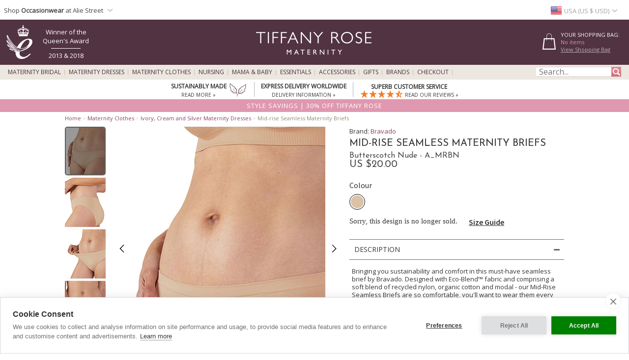

--- FILE ---
content_type: text/html; charset=UTF-8
request_url: https://www.tiffanyrose.com/us/maternity/clothing/A_MRBN/Mid-Rise-Seamless-Maternity-Briefs-(Butterscotch-Nude).html
body_size: 32611
content:
<!DOCTYPE html>
<html xmlns="http://www.w3.org/1999/xhtml" lang="en-US">
<head>   
<script type="text/javascript">
function SetCookie(c_name,value,expiredays){
    var cookie_domain = "."+(document.domain.split('.')).slice(-2).join('.');
    var expire_days = 90;
    var expire_date = new Date();
    var ms_from_now = expire_days * 24 * 60 * 60 * 1000;
    expire_date.setTime(expire_date.getTime() + ms_from_now)
    var expire_string = expire_date.toGMTString()
    document.cookie=c_name+'='+escape(value)+'; expires= '+expire_string+'; path=/; domain='+cookie_domain+'; samesite=Lax; secure;'
}
</script>

<meta http-equiv="X-UA-Compatible" content="IE=edge" />
<meta http-equiv="Content-Type" content="text/html; charset=utf-8" />
<meta name="viewport" content="width=device-width, initial-scale=1" />
<meta name="theme-color" content="#523341"/>
<title>BRAVADO Mid-Rise Seamless Maternity Briefs (Butterscotch Nude) - Maternity Wedding Dresses, Evening Wear and Party Clothes by Tiffany Rose US</title>
<meta name="description" content="Bringing you sustainability and comfort in this must-have seamless brief by Bravado. Designed with Eco-Blend™ fabric and comprising a soft blend of recycled nylon, organic cotton and modal - our Mid-Rise Seamless Briefs are so comfortable, you&#39;ll want to wear them every day. Keep things steady with a mid-waist silhouette, breathable organic cotton and modal gusset. Sustainable, seamless, stretchy - enjoy comfort with a conscience.  Ultra-stretchy, seamless fabric that hugs your curves Comfortably sits below the navelOrganic cotton and modal gusset that lets you breatheBikini fit with just a bit more coverage in the backBuilt in pill resistance to keep your brief looking good as new OEKO-TEX® certified" />
<link rel="canonical" href="https://www.tiffanyrose.com/us/maternity/clothing/A_MRBN/Mid-Rise-Seamless-Maternity-Briefs-(Butterscotch-Nude).html">
<meta property="og:type" content="product" />
<meta property="og:brand" content="Bravado" />
<meta property="og:site_name" content="Tiffany Rose Maternity" />
<meta property="og:title" content="BRAVADO Mid-Rise Seamless Maternity Briefs (Butterscotch Nude) - Maternity Wedding Dresses, Evening Wear and Party Clothes by Tiffany Rose" />
<meta property="og:url" content="https://www.tiffanyrose.com/us/maternity/clothing/A_MRBN/Mid-Rise-Seamless-Maternity-Briefs-(Butterscotch-Nude).html" />
<meta property="og:image" content="https://www.tiffanyrose.com/v3-img/products/A_MRBN-zoom.jpg" />
<meta property="og:description" content="Bringing you sustainability and comfort in this must-have seamless brief by Bravado. Designed with Eco-Blend™ fabric and comprising a soft blend of recycled nylon, organic cotton and modal - our Mid-Rise Seamless Briefs are so comfortable, you&#39;ll want to wear them every day. Keep things steady with a mid-waist silhouette, breathable organic cotton and modal gusset. Sustainable, seamless, stretchy - enjoy comfort with a conscience.  Ultra-stretchy, seamless fabric that hugs your curves Comfortably sits below the navelOrganic cotton and modal gusset that lets you breatheBikini fit with just a bit more coverage in the backBuilt in pill resistance to keep your brief looking good as new OEKO-TEX® certified" />
<meta property="og:price:amount" content="14.00" />
<meta property="og:price:currency" content="USD" />
<meta property="product:price:amount" content="14.00" />
<meta property="product:price:currency" content="USD" />
<meta property="fb:admins" content="607105992" />
<link rel="alternate" hreflang="en-AU" href="https://www.tiffanyrose.com/au/maternity/clothing/A_MRBN/Mid-Rise-Seamless-Maternity-Briefs-(Butterscotch-Nude).html" />
<link rel="alternate" hreflang="en-CA" href="https://www.tiffanyrose.com/ca/maternity/clothing/A_MRBN/Mid-Rise-Seamless-Maternity-Briefs-(Butterscotch-Nude).html" />
<link rel="alternate" hreflang="en-CH" href="https://www.tiffanyrose.com/ch/maternity/clothing/A_MRBN/Mid-Rise-Seamless-Maternity-Briefs-(Butterscotch-Nude).html" />
<link rel="alternate" hreflang="de-DE" href="https://www.tiffanyrose.com/de/umstandsmode/artikel/A_MRBN/Schwangerschafts-Slip-Mittlere-Hoehe-Nahtlos-(Nude).html" />
<link rel="alternate" hreflang="en-DK" href="https://www.tiffanyrose.com/dk/maternity/clothing/A_MRBN/Mid-Rise-Seamless-Maternity-Briefs-(Butterscotch-Nude).html" />
<link rel="alternate" hreflang="en-ES" href="https://www.tiffanyrose.com/es/maternity/clothing/A_MRBN/Mid-Rise-Seamless-Maternity-Briefs-(Butterscotch-Nude).html" />
<link rel="alternate" hreflang="fr-FR" href="https://www.tiffanyrose.com/fr/maternite/articles/A_MRBN/Culotte-de-maternite-sans-coutures-a-taille-mi-haute-(Nude-Caramel).html" />
<link rel="alternate" hreflang="en-HK" href="https://www.tiffanyrose.com/hk/maternity/clothing/A_MRBN/Mid-Rise-Seamless-Maternity-Briefs-(Butterscotch-Nude).html" />
<link rel="alternate" hreflang="en-IE" href="https://www.tiffanyrose.com/ie/maternity/clothing/A_MRBN/Mid-Rise-Seamless-Maternity-Briefs-(Butterscotch-Nude).html" />
<link rel="alternate" hreflang="en-IT" href="https://www.tiffanyrose.com/it/maternity/clothing/A_MRBN/Mid-Rise-Seamless-Maternity-Briefs-(Butterscotch-Nude).html" />
<link rel="alternate" hreflang="en-NL" href="https://www.tiffanyrose.com/nl/maternity/clothing/A_MRBN/Mid-Rise-Seamless-Maternity-Briefs-(Butterscotch-Nude).html" />
<link rel="alternate" hreflang="en-NO" href="https://www.tiffanyrose.com/no/maternity/clothing/A_MRBN/Mid-Rise-Seamless-Maternity-Briefs-(Butterscotch-Nude).html" />
<link rel="alternate" hreflang="sv-SE" href="https://www.tiffanyrose.com/se/mamma/produkter/A_MRBN/Mid-Rise-Seamless-Maternity-Briefs-(Butterscotch-Nude).html" />
<link rel="alternate" hreflang="en-US" href="https://www.tiffanyrose.com/us/maternity/clothing/A_MRBN/Mid-Rise-Seamless-Maternity-Briefs-(Butterscotch-Nude).html" />
<link rel="alternate" hreflang="en-GB" href="https://www.tiffanyrose.com/maternity/clothing/A_MRBN/Mid-Rise-Seamless-Maternity-Briefs-(Butterscotch-Nude).html" />
<link rel="alternate" hreflang="x-default" href="https://www.tiffanyrose.com/maternity/clothing/A_MRBN/Mid-Rise-Seamless-Maternity-Briefs-(Butterscotch-Nude).html" />
<meta name="twitter:card" content="summary_large_image">
<meta name="twitter:site" content="@tiffanyroseuk">
<meta name="twitter:creator" content="@tiffanyroseuk">
<meta name="twitter:title" content="BRAVADO Mid-Rise Seamless Maternity Briefs (Butterscotch Nude)">
<meta name="twitter:description" content="Bringing you sustainability and comfort in this must-have seamless brief by Bravado. Designed with Eco-Blend™ fabric and comprising a soft blend of recycled nylon, organic cotton and modal - our Mid-Rise Seamless Briefs are so comfortable, you&#39;ll want to wear them every day. Keep things steady with a mid-waist silhouette, breathable organic cotton and modal gusset. Sustainable, seamless, stretchy - enjoy comfort with a conscience.  Ultra-stretchy, seamless fabric that hugs your curves Comfortably sits below the navelOrganic cotton and modal gusset that lets you breatheBikini fit with just a bit more coverage in the backBuilt in pill resistance to keep your brief looking good as new OEKO-TEX® certified">
<meta name="twitter:image" content="https://www.tiffanyrose.com/v3-img/products/A_MRBN-zoom.jpg">
<meta name="author" content="Tiffany Rose Ltd" />
<meta http-equiv="content-language" content="en-US">
<meta name="distribution" CONTENT="Global" />
<meta name="email" CONTENT="sales@tiffanyrose.com" />
<meta name="robots" content="index,follow" />
<meta name="revisit-after" content="1 Day" />
<link rel="alternate" title="Latest Celebrity Maternity Style News" type="application/rss+xml" href="https://www.tiffanyrose.com/us/feeds/rss-celeb-news.xml"/>
<link rel="alternate" title="Latest Designer Maternity Clothes by Tiffany Rose" type="application/rss+xml" href="https://www.tiffanyrose.com/us/feeds/rss-new-maternity-styles.xml"/>
<link rel="preconnect" href="https://fonts.googleapis.com">
<link rel="preconnect" href="https://fonts.gstatic.com crossorigin">
<link href= "https://fonts.googleapis.com/css?family=Source+Sans+Pro:Regular,SemiBold|Open+Sans|Lora|Josefin+Sans:Regular,SemiBold,Bold&display=swap" rel="stylesheet">
<link rel="stylesheet" type="text/css" href="/v7-css/styles.css?1756212401">
<link rel="stylesheet" media="screen and (max-width: 750px)" href="/v7-css/flexnavmin.css?20201015">
<link rel="stylesheet" type="text/css" href="/v7-css/jquery-ui-min.css?20180328">
<!-- <script src="https://code.jquery.com/jquery-3.5.1.min.js" integrity="sha384-ZvpUoO/+PpLXR1lu4jmpXWu80pZlYUAfxl5NsBMWOEPSjUn/6Z/hRTt8+pR6L4N2" crossorigin="anonymous"></script> -->
<script src="https://cdn.jsdelivr.net/npm/jquery@3.6.3/dist/jquery.min.js" integrity="sha256-pvPw+upLPUjgMXY0G+8O0xUf+/Im1MZjXxxgOcBQBXU=" crossorigin="anonymous"></script>
<script>
if (typeof window.jQuery==='undefined') {
	var script = document.createElement('script');script.src = '/v7-js/jquery-3.5.1.min.js';script.async = false;document.head.appendChild(script);
}
</script>
<script type="text/javascript" src="/v7-js/jquery.flexnav.js?03102020" defer=""></script>
<script src="https://ajax.googleapis.com/ajax/libs/jqueryui/1.13.2/jquery-ui.min.js" integrity="sha256-lSjKY0/srUM9BE3dPm+c4fBo1dky2v27Gdjm2uoZaL0=" crossorigin="anonymous" defer=""></script>
<script>
$(document).ready(function () {
	if (typeof $.ui ==='undefined') {
		var script = document.createElement('script');script.src = '/v7-js/jquery-ui.min.js';script.async = false;document.head.appendChild(script);
	}
 });
</script>

    <link rel="stylesheet" type="text/css" href="/v7-css/magiczoomv5.2.9.css?20220120">
    <script src="/v7-js/magiczoomv5.2.9.js" defer=""></script>
<script>
    window.lazyLoadOptions = {};
</script>
<link rel="icon" href="/favicon.ico" type="image/x-icon">
<link rel="shortcut icon" href="/favicon.ico" type="image/x-icon">
<link rel="apple-touch-icon" sizes="114x114" href="/apple-touch-icon-114x114.png" />
<link rel="apple-touch-icon" sizes="120x120" href="/apple-touch-icon-120x120.png" />
<link rel="apple-touch-icon" href="/apple-touch-icon.png" />
<link rel="apple-touch-icon-precomposed" href="/apple-touch-icon-precomposed.png">
<link rel="apple-touch-icon-precomposed" sizes="120x120" href="/apple-touch-icon-120x120-precomposed.png">
<link rel="image_src" href="https://www.tiffanyrose.com/v3-img/products/A_MRBN-thumb.gif" />

		<script type="text/plain" data-consent="analytics" async src="https://www.googletagmanager.com/gtag/js?id=G-FJC9R03CGP"></script>
		
		<script>
		  window.dataLayer = window.dataLayer || [];
		  function gtag(){dataLayer.push(arguments);}
		  if(typeof gtag != 'undefined') {

			gtag('consent', 'default', {
				'ad_user_data': 'denied',
				'ad_personalization': 'denied',
				'ad_storage': 'denied',
				'analytics_storage': 'denied',
				'ad_user_data': 'denied',
				'ad_personalization': 'denied',
				'wait_for_update': 500,
			  });

			gtag('js', new Date());
			gtag('config', 'G-FJC9R03CGP');
		  }
	
			if(typeof gtag != 'undefined') {
				gtag("event", "view_item", {
				  currency: "USD",
				  value: 14.00,
				  items: [
					{
					  item_id: "A_MRBN",
					  item_name: "Mid-rise Seamless Maternity Briefs (Butterscotch Nude)",
					  currency: "USD",
					  item_category: "underwear",
					  price: 14.00,
					  quantity: 1
					}
				  ]
				});
			}
		</script>
				<script type="text/plain" data-consent="analytics">window.dataLayer = window.dataLayer || [];
				dataLayer.push({
				  'event': 'productView',
				  'ecommerce': {
				    'detail': {
				      'actionField': {'list': 'Apparel Gallery'},   
				      'products': [{
				        'name': "Mid-rise Seamless Maternity Briefs",         
				        'id': 'A_MRBN',
				        'price': '14.00',
				        'brand': 'Tiffany Rose',
				        'category': 'Apparel',
				        'variant': 'Butterscotch Nude'
				       }]
				     }
				   }
				});
			(function(w,d,s,l,i){w[l]=w[l]||[];w[l].push({'gtm.start':
			new Date().getTime(),event:'gtm.js'});var f=d.getElementsByTagName(s)[0],
			j=d.createElement(s),dl=l!='dataLayer'?'&l='+l:'';j.async=true;j.src=
			'https://www.googletagmanager.com/gtm.js?id='+i+dl;f.parentNode.insertBefore(j,f);
			})(window,document,'script','dataLayer','GTM-TC288Z3');
			</script>
<script>(function(w,d,t,r,u){var f,n,i;w[u]=w[u]||[],f=function(){var o={ti:"5711894", enableAutoSpaTracking: true};o.q=w[u],w[u]=new UET(o),w[u].push("pageLoad")},n=d.createElement(t),n.src=r,n.async=1,n.onload=n.onreadystatechange=function(){var s=this.readyState;s&&s!=="loaded"&&s!=="complete"||(f(),n.onload=n.onreadystatechange=null)},i=d.getElementsByTagName(t)[0],i.parentNode.insertBefore(n,i)})(window,document,"script","//bat.bing.com/bat.js","uetq");</script>

		<script type="text/plain" data-consent="analytics">
		!function(f,b,e,v,n,t,s){if(f.fbq)return;n=f.fbq=function(){n.callMethod?
		n.callMethod.apply(n,arguments):n.queue.push(arguments)};if(!f._fbq)f._fbq=n;
		n.push=n;n.loaded=!0;n.version='2.0';n.queue=[];t=b.createElement(e);t.async=!0;
		t.src=v;s=b.getElementsByTagName(e)[0];s.parentNode.insertBefore(t,s)}(window,
		document,'script','https://connect.facebook.net/en_US/fbevents.js');
		
		if(typeof fbq != 'undefined') {
			fbq('init', '281191192034595');
			fbq('track', "PageView");
			
		}
		</script>
		<noscript><img height="1" width="1" style="display:none"
		src="https://www.facebook.com/tr?id=281191192034595&ev=PageView&noscript=1"
		/></noscript><style>
ul.ui-menu {
    width:450px;
    background-color: #fff;
    border: 1px solid #999;
    box-shadow: 0 5px 10px #ccc;
    font-size: 11px;
    list-style: none outside none;
    margin: 0;
    padding: 0;
    position: absolute;
    font-family: 'Open Sans';
    z-index: 300000;
}
ul.ui-autocomplete li.ui-menu-item {
    width: 450px;
    float: left;
    border-bottom: 1px solid #cccccc;
}
.quotes {display: none;}
</style>
</head>
<body>

		<noscript><iframe src="https://www.googletagmanager.com/ns.html?id=GTM-TC288Z3"
		height="0" width="0" style="display:none;visibility:hidden"></iframe></noscript><div id="fb-root"></div>
			<script type="text/plain" data-consent="marketing">(function(d, s, id) {
			  var js, fjs = d.getElementsByTagName(s)[0];
			  if (d.getElementById(id)) return;
			  js = d.createElement(s); js.id = id;
			  js.src = 'https://connect.facebook.net/en_GB/sdk.js#xfbml=1&version=v3.2';
			  fjs.parentNode.insertBefore(js, fjs);
			}(document, 'script', 'facebook-jssdk'));</script>        <script type="text/javascript">
        jQuery(document).ready(function( $ ) {   
            var sizing_top= ($(window).height()-($(window).height()-200))/2;
            var sizing_left= ($(window).width()-615)/2;
            var sizing_height= $(window).height()-200;
            jQuery('.sizing_container').css('top', sizing_top);
            jQuery('.sizing_container').css('left', sizing_left);
            jQuery('.sizing_container').css('height', sizing_height);
            jQuery('.sizing_container').css('display', 'block');
                   
            var delivery_top= ($(window).height()-($(window).height()-200))/2;
            var delivery_left= ($(window).width()-635)/2;
            var delivery_height= $(window).height()-200;
            jQuery('.delivery_container').css('top', delivery_top);
            jQuery('.delivery_container').css('left', delivery_left);
            jQuery('.delivery_container').css('height', delivery_height);
            jQuery('.delivery_container').css('display', 'block');

            var return_top= ($(window).height()-($(window).height()-200))/2;
            var return_left= ($(window).width()-635)/2;
            var return_height= $(window).height()-200;
            jQuery('.return_container').css('top', return_top);
            jQuery('.return_container').css('left', return_left);
            jQuery('.return_container').css('height', return_height);
            jQuery('.return_container').css('display', 'block');
                         
            $( window ).resize(function() {  
                var sizing_top= ($(window).height()-($(window).height()-200))/2;
                var sizing_left= ($(window).width()-615)/2;
                var sizing_height= $(window).height()-200;
                jQuery('.sizing_container').css('top', sizing_top);
                jQuery('.sizing_container').css('left', sizing_left);
                jQuery('.sizing_container').css('height', sizing_height);
                jQuery('.sizing_container').css('display', 'block');
                        
                var delivery_top= ($(window).height()-($(window).height()-200))/2;
                var delivery_left= ($(window).width()-635)/2;
                var delivery_height= $(window).height()-200;
                jQuery('.delivery_container').css('top', delivery_top);
                jQuery('.delivery_container').css('left', delivery_left);
                jQuery('.delivery_container').css('height', delivery_height);
                jQuery('.delivery_container').css('display', 'block');    
                
                var return_top= ($(window).height()-($(window).height()-200))/2;
                var return_left= ($(window).width()-635)/2;
                var return_height= $(window).height()-200;
                jQuery('.return_container').css('top', return_top);
                jQuery('.return_container').css('left', return_left);
                jQuery('.return_container').css('height', return_height);
                jQuery('.return_container').css('display', 'block');                                                        
            });
        });    
        
        function closeSizingDiv(){
            document.getElementById('sizing_overlay').style.display = "none";
            document.getElementById('sizing_wrapper').style.display = "none";
            document.getElementById('sizing_text').innerHTML='';                                  
        }        
        
        function closeDeliveryDiv(){
            document.getElementById('delivery_overlay').style.display = "none";
            document.getElementById('delivery_wrapper').style.display = "none";
            document.getElementById('delivery_text').innerHTML='';              
        }
        
        function closeReturnDiv(){
            document.getElementById('return_overlay').style.display = "none";
            document.getElementById('return_wrapper').style.display = "none";  
            document.getElementById('return_text').innerHTML='';                              
        }
        </script>
        <!-- Sizing overlay start here -->
        <div class="sizing_overlay" id="sizing_overlay" style='display:none'></div>
        <div class="sizing_wrapper" id="sizing_wrapper" style='display:none'>
            <div class="sizing_container">
                <div id="sizing_close">
                    <div onclick="closeSizingDiv();" style="cursor: pointer;" class="cross" title="" aria-label=""></div> 
                </div>
                <div id="sizing_text"></div>
            </div>
        </div>
                        
        <!-- Delivery overlay start here -->
        <div class="delivery_overlay" id="delivery_overlay" style='display:none'></div>
        <div class="delivery_wrapper" id="delivery_wrapper" style='display:none'>
            <div class="delivery_container">
                <div id="delivery_close">
                    <div onclick="closeDeliveryDiv();" style="cursor: pointer;" class="cross" title="" aria-label=""></div> 
                </div>
                <div id="delivery_text"></div>
            </div>                
        </div>
        <!-- Delivery overlay end here -->    
        <!-- Returns overlay start here -->
        <div class="return_overlay" id="return_overlay" style='display:none'></div>
        <div class="return_wrapper" id="return_wrapper" style='display:none'>
            <div class="return_container">
                <div id="return_close">
                    <div onclick="closeReturnDiv();" style="cursor: pointer;" class="cross" title="" aria-label=""></div>
                </div>
                <div id="return_text"></div>
            </div>                
        </div>
        <!-- Returns overlay end here --> 
    <script type="text/javascript">
jQuery(document).ready( function($) {
    $(function() {
        $('.menu-currency-main').attr("onclick","return true");
    });
});
</script>
<div id="top_shadow">
    <div class="partner_site_div">
        <a href="https://www.aliestreet.com?src=wbh" style="color: #766e85;" title="Alie Street" target=_blank>
            <span>
                Shop <strong>Occasionwear</strong> at Alie Street            </span> 
            <div class="region-arrow" style="float: left; margin-top: 12px; margin-left:3px;" role="img" aria-label="USA" title="USA"></div>
        </a>
        <div class="partner_site_hover">
            <a href="https://www.aliestreet.com?src=wbh" target=_blank title="Shop our sister occasionwear label, Alie Street London.">
                <picture>
                    <source srcset="[data-uri]" media="(max-width: 750px)"> 
                    <img src="/v3-img/Alie_dropdown_img_01.png" border='0' alt="Shop our sister occasionwear label, Alie Street London." width="249" height="52" style="padding-top: 10px;" />
            	</picture>
            </a>
            <a href="https://www.aliestreet.com?src=wbh" target=_blank title="Shop our sister occasionwear label, Alie Street London.">
                <picture>
                    <source srcset="[data-uri]" media="(max-width: 750px)"> 
                    <img src="/v3-img/Alie_dropdown_img_02.jpg" border='0' alt="Shop our sister occasionwear label, Alie Street London." width="249" height="96" />
            	</picture>
            </a>
             <br><p id="partner_site_span1"></p>
             <p id="partner_site_span2"><a href="https://www.aliestreet.com?src=wbh" target=_blank title="Shop our sister occasionwear label, Alie Street London." style="color: #484848;">Shop our sister occasionwear label, Alie Street London.</a></p>
        </div>
    </div>
	    <div id="top_currency_choose">
        <div class="menu-currency-main" onclick="return true">
            <div class="menu-currency-selected-country">
     			<div class="us_small_flag" role="navigation" aria-label="USA" title="USA"></div><div id="country_currency">USA (US $ USD)</div><div class="region-arrow" style="float: left;" role="navigation" aria-label="USA" title="USA"></div>            </div>
                                    <div class="menu-currency-hover">
                                <b>Choose Country / Currency</b> <!-- Choose Country | Currency -->
					                <br><br>UK & Ireland: <!-- UK & Ireland-->
                                <ul class="country">
                        				    <li>
                            <a href="https://www.tiffanyrose.com/maternity/clothing/A_MRBN/Mid-Rise-Seamless-Maternity-Briefs-(Butterscotch-Nude).html?territory=UK" class="uk" hreflang="en-GB" rel="alternate">
                                <div class="uk_small_flag" role="navigation" aria-label="UK" title="UK"></div>
                                UK / &pound; GBP 
                            </a>
                        </li> <!-- UK -->
    				                                            <li>
                            <a href="https://www.tiffanyrose.com/ie/maternity/clothing/A_MRBN/Mid-Rise-Seamless-Maternity-Briefs-(Butterscotch-Nude).html" class="ie" hreflang="en-IE" rel="alternate">
                                <div class="ie_small_flag" role="navigation" aria-label="Ireland" title="Ireland"></div>
                                Ireland / &euro; EUR
                            </a>
                        </li><!-- Ireland-->
    				    				<br>
    				Europe:
                        				    <li>
                            <a href="https://www.tiffanyrose.com/fr/maternite/articles/A_MRBN/Culotte-de-maternite-sans-coutures-a-taille-mi-haute-(Nude-Caramel).html" class="fr" hreflang="fr-FR" rel="alternate">
                                <div class="fr_small_flag" role="navigation" aria-label="France" title="France"></div>
                                France  / &euro; EUR
                            </a>
                        </li> <!-- France -->
    				                                            <li>
                            <a href="https://www.tiffanyrose.com/nl/maternity/clothing/A_MRBN/Mid-Rise-Seamless-Maternity-Briefs-(Butterscotch-Nude).html" class="nl" hreflang="en-NL" rel="alternate">
                                <div class="nl_small_flag" role="navigation" aria-label="Nederland" title="Nederland"></div>
                                Nederland / &euro; EUR
                            </a>
                        </li> <!-- Nederland -->
                                                                <li>
                            <a href="https://www.tiffanyrose.com/dk/maternity/clothing/A_MRBN/Mid-Rise-Seamless-Maternity-Briefs-(Butterscotch-Nude).html" class="dk" hreflang="en-DK" rel="alternate">
                                <div class="dk_small_flag" role="navigation" aria-label="Denmark" title="Denmark"></div>
                                Denmark / kr DKK
                            </a>
                        </li> <!-- Denmark -->
    				                                            <li>
                            <a href="https://www.tiffanyrose.com/no/maternity/clothing/A_MRBN/Mid-Rise-Seamless-Maternity-Briefs-(Butterscotch-Nude).html" class="no" hreflang="en-NO" rel="alternate">
                                <div class="no_small_flag" role="navigation" aria-label="Norway" title="Norway"></div>
                                Norway / kr NOK
                            </a>
                        </li> <!-- Norway -->
    				                                            <li>
                            <a href="https://www.tiffanyrose.com/se/mamma/produkter/A_MRBN/Mid-Rise-Seamless-Maternity-Briefs-(Butterscotch-Nude).html" class="se" hreflang="sv-SE" rel="alternate">
                                <div class="se_small_flag" role="navigation" aria-label="Sweden" title="Sweden"></div>
                                Sweden / kr SEK
                            </a>
                        </li> <!-- Sweden -->
    				                                            <li>
                            <a href="https://www.tiffanyrose.com/ch/maternity/clothing/A_MRBN/Mid-Rise-Seamless-Maternity-Briefs-(Butterscotch-Nude).html" class="ch" hreflang="en-CH" rel="alternate">
                                <div class="ch_small_flag" role="navigation" aria-label="Switzerland" title="Switzerland"></div>
                                Switzerland / CHF
                            </a>
                        </li> <!-- Switzerland -->
                                                                <li>
                            <a href="https://www.tiffanyrose.com/de/umstandsmode/artikel/A_MRBN/Schwangerschafts-Slip-Mittlere-Hoehe-Nahtlos-(Nude).html" class="de" hreflang="de-DE" rel="alternate">
                                <div class="de_small_flag" role="navigation" aria-label="Deutschland" title="Deutschland"></div>
                                Deutschland  / &euro; EUR
                            </a>
                        </li> <!-- Deutschland -->
    				                                            <li>
                            <a href="https://www.tiffanyrose.com/maternity/clothing/A_MRBN/Mid-Rise-Seamless-Maternity-Briefs-(Butterscotch-Nude).html?territory=EU" class="eu">
                                <div class="eu_small_flag" role="navigation" aria-label="Rest of Europe" title="Rest of Europe"></div>
                                Rest of Europe / &euro; EUR
                            </a>
                        </li> <!-- Rest of Europe -->
                        				<br>
    				USA & Canada: <!-- USA & Canada -->
    				                        <li>
                            <a href="https://www.tiffanyrose.com/us/maternity/clothing/A_MRBN/Mid-Rise-Seamless-Maternity-Briefs-(Butterscotch-Nude).html" class="us" hreflang="en-US" rel="alternate">
                                <div class="us_small_flag" role="navigation" aria-label="USA" title="USA"></div>
                                USA / US$
                            </a>
                        </li> <!-- USA -->
    				                                            <li>
                            <a href="https://www.tiffanyrose.com/ca/maternity/clothing/A_MRBN/Mid-Rise-Seamless-Maternity-Briefs-(Butterscotch-Nude).html" class="ca" hreflang="en-CA" rel="alternate">
                                <div class="ca_small_flag" role="navigation" aria-label="Canada" title="Canada"></div>
                                Canada / CA$
                            </a>
                        </li> <!-- Canada -->
                        				<br>
    				Rest of World: <!-- Rest of World -->
    				                        <li>
                            <a href="https://www.tiffanyrose.com/au/maternity/clothing/A_MRBN/Mid-Rise-Seamless-Maternity-Briefs-(Butterscotch-Nude).html" class="au" hreflang="en-AU" rel="alternate">
                                <div class="au_small_flag" role="navigation" aria-label="Australia" title="Australia"></div>
                                Australia / AU$
                            </a>
                        </li> <!-- Australia -->
    				                                            <li>
                            <a href="https://www.tiffanyrose.com/hk/maternity/clothing/A_MRBN/Mid-Rise-Seamless-Maternity-Briefs-(Butterscotch-Nude).html" class="hk" hreflang="en-HK" rel="alternate">
                                <div class="hk_small_flag" role="navigation" aria-label="Hong Kong" title="Hong Kong"></div>
                                Hong Kong / HK$
                            </a>
                        </li> <!-- Hong Kong -->
    				                    <br>
                        				    <li>
                            <a href="https://www.tiffanyrose.com/maternity/clothing/A_MRBN/Mid-Rise-Seamless-Maternity-Briefs-(Butterscotch-Nude).html?territory=ROW" class="row">
                                <div class="row_small_flag" role="navigation" aria-label="Rest of World" title="Rest of World"></div>
                                Rest of World / US$
                            </a>
                        </li> <!-- Rest of World -->
                                    </ul>
            </div>
        </div>
    </div>				        
</div>
<div id="overheader">
<div id="masthead">
	<div class="center_purple">
        		<div id="new_home_style_shopping_cart">
            <div id="new_home_style_shopping_cart_text">
                <div id="new_home_style_shopping_cart_center">
        			<h4 style="margin-bottom: 0; margin-top: 12px;">Your Shopping Bag:</h4> 
        			
<script type="text/javascript">

function presentValue(value) {
        if(value<=0.9999) {
            newPounds='0';
        } else {
            newPounds=parseInt(value);
        }
        dec='1';
        for (var i=1; i<=2;i++) {
            dec=dec+'0';
        }
        if (value>0) {
            newPence=Math.round((value+.000008 - newPounds)*(eval(dec)));
        } else {
            newPence=0;
        }
        compstring='9';
        for (var i=1; i <=2-1;i++) {
            if (eval(newPence) <= eval(compstring)) newPence='0'+newPence;
            compstring=compstring+'9';
        }
        if (2>0) {
            newString='US $' + newPounds + '.' + newPence + '';
        } else {
            newString='US $' + newPounds + '';
        }
        return (newString);
    }

 function BasketSummary() {

	 thisitem=1;
     currency=1;
     postageprice=3.95;
     grandtotal=3.95;
     index=document.cookie.indexOf('TiffanyRoseUSD');
     countbegin=(document.cookie.indexOf('=',index)+1);
     countend=document.cookie.indexOf(';',index);
     if (countend==-1) { countend=document.cookie.length; }
     fulllist=document.cookie.substring(countbegin,countend);
     fulllist = unescape(fulllist);
     fulllist = fulllist.replace(/\+/g, ' ');
     totprice=0;totprice2=0;shippingtotal=0;shippingtotal2=0;taxtotalone=0;taxtotalone2=0;taxtotaltwo=0;taxtotaltwo2=0;ordertotal=0;ordertotal2=0;
     taxablestandard=0;taxablesecond=0;taxable=0;
     itemlist=0;
	 var thisitem;
	 var itemstart;
	 
     for (var i=0; i<=fulllist.length;i++) {
         if (fulllist.substring(i,i+1)=='[') {
             itemstart=i+1;
             thisitem=1;

         } else if (fulllist.substring(i,i+1)==']') {
             itemend=i;
             thequantity=fulllist.substring(itemstart,itemend);
             itemtotal=0;itemtotal2=0;
             itemtotal=(eval(theprice*thequantity));
             temptotal=itemtotal*100;
             totprice=totprice+itemtotal;
	     	 grandtotal=totprice+postageprice;
             itemlist=itemlist+(1*thequantity);

             } else if (fulllist.substring(i,i+1)=='|') {
                 if (thisitem==1) theCode=fulllist.substring(itemstart,i);
                 if (thisitem==2) theSKU=fulllist.substring(itemstart,i);
                 if (thisitem==3) theitem=fulllist.substring(itemstart,i);
                 if (thisitem== 4) theprice=fulllist.substring(itemstart,i);
               thisitem++; itemstart=i+1;
             }

         }
 
	var GoodsTotal = (eval(grandtotal-postageprice));
	var GoodsRounded = Math.round(GoodsTotal*100)/100

 if (itemlist==1) 
 	{
	var ItemPlural = "Item";
	}

 if (itemlist>1) 
 	{
	var ItemPlural = "Items";
	}
	
 if (totprice!=0) 
	{ 
     document.writeln('<span id="basket_summary_msg">'+itemlist+' '+ItemPlural+'<br>'+presentValue(eval(totprice))+'<br></span>');
	}

 if (totprice==0) 
	{ 
	     document.writeln('<span id="basket_summary_msg">No items<br></span>');
	}
}

BasketSummary();

</script>        			<a  href="/us/maternity/info/shopping-bag.html">View Shopping Bag</A> <!-- View Shopping Bag -->
     		    </div>  
            </div>
            <div class="shopping-cart-hover">
                <span id="shopping_cart_top_header">
                    <p>Shopping Bag</p>
                </span>
                <div id="shopping_cart_dropdown" style="float: left; width:310px; ">
                <p style="font-size:12px; padding-top:10px; padding-bottom:10px; text-align:center;">Your shopping bag is empty</p>                    <script type="text/javascript">
                    function loadingShoppingCartHover(){
                        data = '{"action":"A_MRBN","territory":"US","language_code":"US","dir":"products","currency":"USD","currency_symbol":"US $","territory_prefix":"\/us","language_id":"1"}';
                        var el = document.getElementById('shopping_cart_dropdown');
        	            el.innerHTML = "<span style='padding-left: 132px;'><img src='/v3-img/ajax-loader.gif' alt='loading' border='0' /></span>";
                        url="https://www.tiffanyrose.com/search_ajax.php?mode=shopping_cart_hover";
                        pass_cookie=getCookieValue();
                        
                        var request = $.ajax({
                            url: url,
                            type: 'GET',
                            data: { data:data, pass_cookie:pass_cookie } ,
                            contentType: 'application/json; charset=utf-8',
                            success: function(data) {
                                $('#shopping_cart_dropdown').html(data);
                            }
                        });
                        //ajax= new Ajax.Updater('shopping_cart_dropdown', url, {evalScripts:true, parameters: {data:data}});                
                    }
                    function removeShoppingCartHoverItem(itemno, action){
                        newItemList='';
                        itemlist=0;
                        var cookie_domain = "."+(document.domain.split('.')).slice(-2).join('.');
                        index=document.cookie.indexOf('TiffanyRoseUSD');
                        countbegin=(document.cookie.indexOf('=',index)+1);
                        countend=document.cookie.indexOf(';',index);
                        if (countend==-1) { countend=document.cookie.length; }
                        fulllist=document.cookie.substring(countbegin,countend);
                        fulllist=decodeURIComponent(fulllist);
                        fulllist = fulllist.replace(/\+/g, " ");

                        for(var i=0;i<=fulllist.length;i++) {
                            if (fulllist.substring(i,i+1)=='[') {
                                itemstart=i+1;
                            } else if (fulllist.substring(i,i+1)==']') {
                                itemend=i;
                                theitem = fulllist.substring(itemstart,itemend);
                                itemlist=itemlist+1;
                                if(itemlist != itemno) {
                                    newItemList = newItemList+'['+fulllist.substring(itemstart,itemend)+']';
                                }
                            }
                        }
                        index = document.cookie.indexOf('TiffanyRoseUSD');
                        var expire_days = 30
            			var expire_date = new Date()
            			var ms_from_now = expire_days * 24 * 60 * 60 * 1000
            			expire_date.setTime(expire_date.getTime() + ms_from_now)
            			var expire_string = expire_date.toGMTString()
		                document.cookie='TiffanyRoseUSD='+encodeURIComponent(newItemList)+'; expires= '+expire_string+'; path=/; domain='+cookie_domain+'; samesite=Lax; secure;'
                  
                        if(action=='shopping-bag'){
                            location.reload();
                        }else{
                            loadingShoppingCartHover();
                            basketSummaryUpdate();                            
                        }
                    }
                    
                    function getCookieValue(){
                        index=document.cookie.indexOf('TiffanyRoseUSD');
                        var thisitem;
                        countbegin=(document.cookie.indexOf('=',index)+1);
                        countend=document.cookie.indexOf(';',index);
                        if(countend==-1) { countend=document.cookie.length; }         
                        fulllist = document.cookie.substring(countbegin,countend);
                        fulllist = decodeURIComponent(fulllist);
                        fulllist = fulllist.replace(/\+/g, " ");
                        newItemList=''; itemlist=0;
                        for (var i=0;i<=fulllist.length;i++) {
                            if (fulllist.substring(i,i+1) == '[') {
                                thisitem=1;
                                itemstart=i+1;
                                fullstart=i+1;
                            } else if (fulllist.substring(i,i+1) == ']') {
                                itemend=i;
                                thequantity=fulllist.substring(itemstart,itemend);
                                itemlist++;
                                newItemList=newItemList+'['+theCode+'|'+theSKU+'|'+theItem+'|'+thePrice+'|'+thequantity+']';
                            } else if (fulllist.substring(i,i+1)=='|') {
                                if (thisitem==1) theCode=fulllist.substring(itemstart,i);
                                if (thisitem==2) theSKU=fulllist.substring(itemstart,i);
                                if (thisitem==3) theItem=fulllist.substring(itemstart,i);
                                if (thisitem== 4) thePrice=fulllist.substring(itemstart,i);
                                thisitem++;itemstart=i+1;
                            }
                        }
                        return newItemList;
                    }
                    
                        function basketSummaryUpdate(){
                    	 thisitem=1;
                         currency=1;
                         postageprice=3.95;
                         grandtotal=3.95;
                         index=document.cookie.indexOf('TiffanyRoseUSD');
                         countbegin=(document.cookie.indexOf('=',index)+1);
                         countend=document.cookie.indexOf(';',index);
                         if (countend==-1) { countend=document.cookie.length; }
                         fulllist=document.cookie.substring(countbegin,countend);
                         fulllist = unescape(fulllist);
                         fulllist = fulllist.replace(/\+/g, ' ');
                         totprice=0;totprice2=0;shippingtotal=0;shippingtotal2=0;taxtotalone=0;taxtotalone2=0;taxtotaltwo=0;taxtotaltwo2=0;ordertotal=0;ordertotal2=0;
                         taxablestandard=0;taxablesecond=0;taxable=0;
                         itemlist=0;
                    	 var thisitem;
                    	 var itemstart;
                    	 
                         for (var i=0; i<=fulllist.length;i++) {
                             if (fulllist.substring(i,i+1)=='[') {
                                 itemstart=i+1;
                                 thisitem=1;
                    
                             } else if (fulllist.substring(i,i+1)==']') {
                                 itemend=i;
                                 thequantity=fulllist.substring(itemstart,itemend);
                                 itemtotal=0;itemtotal2=0;
                                 itemtotal=(eval(theprice*thequantity));
                                 temptotal=itemtotal*100;
                                 totprice=totprice+itemtotal;
                    	     	 grandtotal=totprice+postageprice;
                                 itemlist=itemlist+(1*thequantity);
                    
                                 } else if (fulllist.substring(i,i+1)=='|') {
                                     if (thisitem==1) theCode=fulllist.substring(itemstart,i);
                                     if (thisitem==2) theSKU=fulllist.substring(itemstart,i);
                                     if (thisitem==3) theitem=fulllist.substring(itemstart,i);
                                     if (thisitem== 4) theprice=fulllist.substring(itemstart,i);
                                   thisitem++; itemstart=i+1;
                                 }
                    
                             }
                     
                    	var GoodsTotal = (eval(grandtotal-postageprice));
                    	var GoodsRounded = Math.round(GoodsTotal*100)/100
                    
                     if (itemlist==1) 
                 	    {
                   	 var ItemPlural = "Item";
                   	 }
                    
                     if (itemlist>1) 
                     	{
                    	var ItemPlural = "Items";
                    	}
                    	
                     if (totprice!=0) 
                    	{ 
                         document.getElementById('basket_summary_msg').innerHTML='<span id="basket_summary_msg">'+itemlist+' '+ItemPlural+'<br>'+presentValue(eval(totprice))+'<br></span>';
                         document.getElementById('basket_summary_mobile_msg').innerHTML='<span id="basket_summary_msg">'+itemlist+'</span>';
                    	}
                    
                     if (totprice==0) 
              	        { 
                    	     document.getElementById('basket_summary_msg').innerHTML='<span id="basket_summary_msg">No items<br></span>';
                             document.getElementById('basket_summary_mobile_msg').innerHTML='<span id="basket_summary_msg">0</span>';
                    	}
                    }
                    </script>
                </div>
                <span id="shopping_cart_bottom_hover" >
                    <a href="/us/maternity/info/shopping-bag.html" style="text-decoration:none;"><p>View bag & checkout</p></a>
                </span>
            </div>
        </div>
        
 
<!--
<div id="new_home_style_order_online_or_call">
 
    <p class="line_1">Order online or Call:</p> 
<p class="line_2">0844 448 0123</p>
<p class="line_intl">International: +44 20 8397 0001</p> 
<p class="line_3">Express Worldwide Delivery</p> 
</div>
-->


        <a href="/us/blog/posts/2018/04/21/royal-recognition.html" style="float: left; padding-top:6px;" title="Tiffany Rose is honoured to have received The Queen's Award for Enterprise">
            <div id="queen_award">
				<picture>
					<source srcset="[data-uri]" media="(max-width: 751px)">
					<img src="/v3-img/queens_award_logo.png" width="53" height="69" alt="Tiffany Rose Maternity" border="0" style="float: left;padding-top: 5px;">
				</picture>
                <div id="award_div">
                    <div id="award_first_line">Winner of the Queen's Award</div>
                    <div id="award_line"></div>
                    <div id="award_second_line">2013 & 2018</div>
                </div>
            </div>
        </a>
                <a href="/us/" title="Tiffany Rose Maternity"><img id="logo_img" src="/v3-img/logo_tiffany_rose_new.png" width="258px" height="88px" alt="Tiffany Rose Maternity" border="0"></a>
        <div class="container">
            <div style="float: left; width: 100%;">
                <div class="menu-button" style="float: left;"></div>
                    <div id="logo_img_mobile">
                    	<div style='display: table-cell; vertical-align: middle;'>
                            <a title="Tiffany Rose" href="/">
                                <picture>
                                    <source srcset="[data-uri]" media="(min-width: 751px)">
                                    <img style='height: auto; min-width: 138px; height: auto; width: 30%;' border="0" alt="Tiffany Rose" src="/v3-img/TR_logo_mobile.svg">
                                </picture>
                            </a>
                    </div>
                </div>
                <div id="basket_img_mobile">
                    <div style='display: table-cell; vertical-align: middle;'>
                        <div style="position: absolute;top: 20px;right: 25.5px;z-index: 9999;">
                            <a href="/maternity/info/shopping-bag.html" style="color: #ffffff;">
                                
<script type="text/javascript">
 function BasketSummaryMobile() {

	 thisitem=1;
     currency=1;
     postageprice=3.95;
     grandtotal=3.95;
     index=document.cookie.indexOf('TiffanyRoseUSD');
     countbegin=(document.cookie.indexOf('=',index)+1);
     countend=document.cookie.indexOf(';',index);
     if (countend==-1) { countend=document.cookie.length; }
     fulllist=document.cookie.substring(countbegin,countend);
     fulllist = unescape(fulllist);
     fulllist = fulllist.replace(/\+/g, ' ');
     totprice=0;totprice2=0;shippingtotal=0;shippingtotal2=0;taxtotalone=0;taxtotalone2=0;taxtotaltwo=0;taxtotaltwo2=0;ordertotal=0;ordertotal2=0;
     taxablestandard=0;taxablesecond=0;taxable=0;
     itemlist=0;
	 var thisitem;
	 var itemstart;
	 
     for (var i=0; i<=fulllist.length;i++) {
         if (fulllist.substring(i,i+1)=='[') {
             itemstart=i+1;
             thisitem=1;

         } else if (fulllist.substring(i,i+1)==']') {
             itemend=i;
             thequantity=fulllist.substring(itemstart,itemend);
             itemtotal=0;itemtotal2=0;
             itemtotal=(eval(theprice*thequantity));
             temptotal=itemtotal*100;
             totprice=totprice+itemtotal;
	     	 grandtotal=totprice+postageprice;
             itemlist=itemlist+(1*thequantity);

             } else if (fulllist.substring(i,i+1)=='|') {
                 if (thisitem==1) theCode=fulllist.substring(itemstart,i);
                 if (thisitem==2) theSKU=fulllist.substring(itemstart,i);
                 if (thisitem==3) theitem=fulllist.substring(itemstart,i);
                 if (thisitem== 4) theprice=fulllist.substring(itemstart,i);
               thisitem++; itemstart=i+1;
             }

         }
 
	var GoodsTotal = (eval(grandtotal-postageprice));
	var GoodsRounded = Math.round(GoodsTotal*100)/100

 if (itemlist==1) 
 	{
	var ItemPlural = "Item";
	}

 if (itemlist>1) 
 	{
	var ItemPlural = "Items";
	}
	
 if (totprice!=0) 
	{ 
     document.writeln('<span id="basket_summary_mobile_msg">'+itemlist+'</span>');
	}

 if (totprice==0) 
	{ 
	     document.writeln('<span id="basket_summary_mobile_msg">0<br></span>');
	}
}

BasketSummaryMobile();

</script>                            </a>
                        </div>
                        <a href="/maternity/info/shopping-bag.html">
                            <div class="shopping-bag" role="navigation" aria-label="Checkout" title="Checkout"></div>
                        </a>
                    </div>
                </div>
                <div onclick="showSearch();" id="search_img_mobile">
                    <div style='display: table-cell; vertical-align: middle;'>
                        <div class="magnifying-glass" role="search" aria-label="Search" title="Search"></div>
                    </div>
                </div>
            </div>
            <nav id="nav_menu">
            <div class="country-selector">
                <div class="nav_header">
                    <span class="close_icon">
                        <div class="x-close-menu" aria-label="Close" title="Close"></div>
                    </span>
                    <div class="current-country">
                        <span class="current-country-arrow">
							<div class="us_big_flag" role="img" aria-label="USA" title="USA"></div><span class="current-country-text">USA (US $ USD)</span><span class="current-country-icon"></span>                        </span>
                    </div>
                </div>  
                                <div class="selector">
                    <div class="selectorinner">
                        <div class="countrywap" style="overflow-y:auto; max-height: 600px;">
							                            
							<div class="country_header">UK & Ireland <!-- UK & Ireland--></div>
                            <div class="country">
                                                                    <a href="https://www.tiffanyrose.com/maternity/clothing/A_MRBN/Mid-Rise-Seamless-Maternity-Briefs-(Butterscotch-Nude).html?territory=UK" class="uk" hreflang="en-GB" rel="alternate"><div class="uk_big_flag2" role="navigation" aria-label="UK" title="UK"></div> <div class="flag_text">UK <br/> <span class="country_curr_div">&pound; GBP</span></div> </a> <!-- UK -->
                				                            </div>
                            <div class="country">
                                                                    <a href="https://www.tiffanyrose.com/ie/maternity/clothing/A_MRBN/Mid-Rise-Seamless-Maternity-Briefs-(Butterscotch-Nude).html" class="ie" hreflang="en-IE" rel="alternate"><div class="ie_big_flag2" role="navigation" aria-label="Ireland" title="Ireland"></div> <div class="flag_text">Ireland <br/><span class="country_curr_div"> &euro; EUR</span></div></a><!-- Ireland-->
                				                            </div> 
                            <div class="country_header">Europe <!-- Europe --></div>   
                            <div class="country">
                                                				    <a href="https://www.tiffanyrose.com/fr/maternite/articles/A_MRBN/Culotte-de-maternite-sans-coutures-a-taille-mi-haute-(Nude-Caramel).html" class="fr" hreflang="fr-FR" rel="alternate"><div class="fr_big_flag2" role="navigation" aria-label="France" title="France"></div> <div class="flag_text">France  <br/><span class="country_curr_div"> &euro; EUR</span></div></a> <!-- France -->
                				                            </div>  
                            <div class="country">
                                                                    <a href="https://www.tiffanyrose.com/nl/maternity/clothing/A_MRBN/Mid-Rise-Seamless-Maternity-Briefs-(Butterscotch-Nude).html" class="nl" hreflang="en-NL" rel="alternate"><div class="nl_big_flag2" role="navigation" aria-label="Nederland" title="Nederland"></div> <div class="flag_text">Nederland <br/><span class="country_curr_div"> &euro; EUR</span></div></a> <!-- Nederland -->
                                                            </div>
                            <div class="country">
                                                                    <a href="https://www.tiffanyrose.com/dk/maternity/clothing/A_MRBN/Mid-Rise-Seamless-Maternity-Briefs-(Butterscotch-Nude).html" class="dk" hreflang="en-DK" rel="alternate"><div class="dk_big_flag2" role="navigation" aria-label="Denmark" title="Denmark"></div> <div class="flag_text">Denmark <br/><span class="country_curr_div"> kr DKK</span></div></a> <!-- Denmark -->
                				                            </div>
                            <div class="country">
                                                                    <a href="https://www.tiffanyrose.com/no/maternity/clothing/A_MRBN/Mid-Rise-Seamless-Maternity-Briefs-(Butterscotch-Nude).html" class="no" hreflang="en-NO" rel="alternate"><div class="no_big_flag2" role="navigation" aria-label="Norway" title="Norway"></div> <div class="flag_text">Norway <br/><span class="country_curr_div"> kr NOK</span></div></a> <!-- Norway -->
                				                            </div>
                            <div class="country">
                                                                    <a href="https://www.tiffanyrose.com/se/mamma/produkter/A_MRBN/Mid-Rise-Seamless-Maternity-Briefs-(Butterscotch-Nude).html" class="se" hreflang="sv-SE" rel="alternate"><div class="se_big_flag2" role="navigation" aria-label="Sweden" title="Sweden"></div> <div class="flag_text">Sweden <br/><span class="country_curr_div"> kr SEK</span></div></a> <!-- Sweden -->
                				                            </div>
                            <div class="country">
                                                                    <a href="https://www.tiffanyrose.com/ch/maternity/clothing/A_MRBN/Mid-Rise-Seamless-Maternity-Briefs-(Butterscotch-Nude).html" class="ch" hreflang="en-CH" rel="alternate"><div class="ch_big_flag2" role="navigation" aria-label="Switzerland" title="Switzerland"></div> <div class="flag_text">Switzerland <br/><span class="country_curr_div"> CHF</span></div></a> <!-- Switzerland -->
                                                            </div>                         
                            <div class="country">
                                                                    <a href="https://www.tiffanyrose.com/de/umstandsmode/artikel/A_MRBN/Schwangerschafts-Slip-Mittlere-Hoehe-Nahtlos-(Nude).html" class="de" hreflang="de-DE" rel="alternate"><div class="de_big_flag2" role="navigation" aria-label="Deutschland" title="Deutschland"></div> <div class="flag_text">Deutschland  <br/><span class="country_curr_div"> &euro; EUR</span></div></a> <!-- Deutschland -->
                				                            </div>
                            <div class="country">
                                                                    <a href="https://www.tiffanyrose.com/maternity/clothing/A_MRBN/Mid-Rise-Seamless-Maternity-Briefs-(Butterscotch-Nude).html?territory=EU" class="eu"><div class="eu_big_flag2" role="navigation" aria-label="Rest of Europe" title="Rest of Europe"></div> <div class="flag_text">Rest of Europe <br/><span class="country_curr_div"> &euro; EUR</span></div></a> <!-- Rest of Europe -->
                                    
                            </div>
                            <div class="country_header">USA & Canada <!-- USA & Canada --></div>
                            <div class="country">
                                                                    <a href="https://www.tiffanyrose.com/us/maternity/clothing/A_MRBN/Mid-Rise-Seamless-Maternity-Briefs-(Butterscotch-Nude).html" class="us" hreflang="en-US" rel="alternate"><div class="us_big_flag2" role="navigation" aria-label="USA" title="USA"></div> <div class="flag_text">USA <br/><span class="country_curr_div"> US$</span></div></a> <!-- USA -->
                				    
                            </div>
                            <div class="country">
                                                                    <a href="https://www.tiffanyrose.com/ca/maternity/clothing/A_MRBN/Mid-Rise-Seamless-Maternity-Briefs-(Butterscotch-Nude).html" class="ca" hreflang="en-CA" rel="alternate"><div class="ca_big_flag2" role="navigation" aria-label="Canada" title="Canada"></div> <div class="flag_text">Canada <br/><span class="country_curr_div"> CA$</span></div></a> <!-- Canada -->
                                    
                            </div>
                            <div class="country_header">Rest of World <!-- Rest of World --></div>
                            <div class="country">
                                                                    <a href="https://www.tiffanyrose.com/au/maternity/clothing/A_MRBN/Mid-Rise-Seamless-Maternity-Briefs-(Butterscotch-Nude).html" class="au" hreflang="en-AU" rel="alternate"><div class="au_big_flag2" role="navigation" aria-label="Australia" title="Australia"></div> <div class="flag_text">Australia <br/><span class="country_curr_div"> AU$</span></div></a> <!-- Australia -->
                				    
                            </div>
                            <div class="country">
                                                                    <a href="https://www.tiffanyrose.com/hk/maternity/clothing/A_MRBN/Mid-Rise-Seamless-Maternity-Briefs-(Butterscotch-Nude).html" class="hk" hreflang="en-HK" rel="alternate"><div class="hk_big_flag2" role="navigation" aria-label="Hong Kong" title="Hong Kong"></div> <div class="flag_text">Hong Kong <br/><span class="country_curr_div"> HK$</span></div></a> <!-- Hong Kong -->
                				    
                            </div> 
                            <div class="country">
                                                				    <a href="https://www.tiffanyrose.com/maternity/clothing/A_MRBN/Mid-Rise-Seamless-Maternity-Briefs-(Butterscotch-Nude).html?territory=ROW" class="row"><div class="row_big_flag2" role="navigation" aria-label="Rest of World" title="Rest of World"></div> <div class="flag_text">Rest of World <br/><span class="country_curr_div"> US$</span></div></a> <!-- Rest of World -->
                                    
                            </div>                      
                        </div>
                    </div>
                </div>
                <script type="text/javascript">
                jQuery(document).ready(function( $ ) {
                     m = {
                        currentCountryArrow: $(".country-selector .current-country-arrow"),
                        currentCountry: $(".country-selector .current-country-icon"),
                        countrySelector: $(".country-selector .selector"),
                        closeIcon: $('.nav_header .close_icon')
                    }
                    m.currentCountryArrow.on("click", function() {
                        m.countrySelector.toggleClass("active"), 
                        m.currentCountry.toggleClass("selector-active")
                    });
                    m.closeIcon.on("click", function() {
                        $("#nav_menu").find(".flexnav").toggleClass("flexnav-show"), 
                        $("#nav_menu").find(".country-selector").toggleClass("active")
                    });
                });
                </script>     
                <ul data-breakpoint="750" class="flexnav">
				                <li><a href="/us/maternity/info/bridal.html" title="Maternity Wedding Dresses"><span class="item_header">Maternity Bridal</span></a>
                  <ul style="background-color: white; list-style: outside none none; margin-left: -10px;">
                    <li><a href="/us/maternity/clothes/bridal-new.html" title="Latest Maternity Bridal Wear">New In</a></li>
                    <li><a href="/us/maternity/clothes/wedding-dresses.html" title="Maternity Wedding Dresses">Maternity Wedding Dresses</a></li>

										<li><a href="/us/maternity/features/maternity-wedding-skirts.html" title="Maternity Bridal Skirts">Maternity Bridal Skirts</a></li>
					
                    <li><a href="/us/maternity/features/plus-size-maternity-bridal.html" title="Plus Size Wedding Dresses">Plus Size Wedding Dresses</a></li>
					<li><a href="/us/maternity/features/wedding-bridesmaid.html" title="Maternity Bridesmaid Dresses">Maternity Bridesmaid Dresses</a></li>

										<li><a href="/us/maternity/features/maternity-bridal-coats.html" title="Wedding Coats and Wraps">Wedding Coats and Wraps</a></li>
					
										<li><a href="/us/maternity/features/maternity-bridal-lingerie.html" title="Wedding Lingerie">Wedding Lingerie</a></li>
					
                    <li><a href="/us/maternity/clothes/bridal-accessories.html" title="Bridal Accessories">Bridal Accessories</a></li>
					                    <li><a href="/us/maternity/clothes/bridal-veils.html" title="Bridal Veils">Bridal Veils</a></li>
                    <li><a href="/us/maternity/features/bridal-headbands.html" title="Bridal Headbands">Bridal Headbands</a></li>
                    <li><a href="/us/maternity/features/maternity-coats.html" title="Maternity Coats">Maternity Coats</a></li>
                    <li><a href="/us/maternity/clothes/wedding-ties.html" title="Wedding Ties">Wedding Ties</a></li>

					
										<li><a title="Your Bridal Style"><span class="item_header">&raquo; Your Bridal Style</span></a>
	                  <ul style="background-color: white; list-style: outside none none; margin-left: 10px;">
                                                        <li><a href="/us/maternity/features/civil-weddings.html" title="Civil Weddings">Civil Weddings</a></li>
                                                        <li><a href="/us/maternity/features/full-length-maternity-bridal.html" title="Full-Length Maternity Wedding Gowns">Full-Length Maternity Wedding Gowns</a></li>
                                                        <li><a href="/us/maternity/features/knee-length-maternity-bridal.html" title="Knee-Length Maternity Wedding Dresses">Knee-Length Maternity Wedding Dresses</a></li>
                                                        <li><a href="/us/maternity/features/midi-length-maternity-bridal.html" title="Midi Maternity Wedding Dresses">Midi Maternity Wedding Dresses</a></li>
                                                        <li><a href="/us/maternity/features/maternity-bridal-gowns-with-sleeves.html" title="Maternity Bridal Gowns with Sleeves">Maternity Bridal Gowns with Sleeves</a></li>
                                                        <li><a href="/us/maternity/features/off-the-shoulder-maternity-bridal.html" title="Off The Shoulder Wedding Designs">Off The Shoulder Wedding Designs</a></li>
                                                        <li><a href="/us/maternity/features/strapless-maternity-wedding-gowns.html" title="Strapless Maternity Wedding Gowns">Strapless Maternity Wedding Gowns</a></li>
                                                        <li><a href="/us/maternity/features/beach-and-destination-weddings.html" title="Beach &amp; Destination Weddings">Beach &amp; Destination Weddings</a></li>
                                                        <li><a href="/us/maternity/features/modest-maternity-wedding-dresses.html" title="Modest Maternity Bridal Dresses">Modest Maternity Bridal Dresses</a></li>
                                                        <li><a href="/us/maternity/features/boho-maternity-wedding-dresses.html" title="Boho Style Maternity Wedding Dresses">Boho Style Maternity Wedding Dresses</a></li>
                                                        <li><a href="/us/maternity/features/church-weddings.html" title="Church Weddings">Church Weddings</a></li>
                                                        <li><a href="/us/maternity/features/garden-ceremonies.html" title="Garden Ceremonies">Garden Ceremonies</a></li>
                                                        <li><a href="/us/maternity/features/nursing-wedding-dresses.html" title="Nursing Wedding Dresses">Nursing Wedding Dresses</a></li>
                                                        <li><a href="/us/maternity/features/elegance-collection.html" title="Elegance Collection">Elegance Collection</a></li>
                                                        <li><a href="/us/maternity/features/relaxed-glamour-collection.html" title="Relaxed Glamour Collection">Relaxed Glamour Collection</a></li>
                        					
					</ul>
					</li>
					
                  </ul>
                </li>
                <li><a href="/us/maternity/clothes/dresses.html" title="Evening &amp; Occasion Maternity Dresses"><span class="item_header">Maternity Dresses</span></a>
                  <ul style="background-color: white; list-style: outside none none; margin-left: -10px;">
					<li><a href="/us/maternity/clothes/new.html" title="Latest Maternity Clothing">New In</a></li>
					<li><a href="/us/maternity/clothes/bestsellers.html" title="Our best-selling maternity dresses">Bestsellers</a></li>

                    <li><a href="/us/maternity/clothes/stylish-daywear.html" title="Stylish Maternity Clothes">Stylish Maternity Day Wear</a></li>
                    <li><a href="/us/maternity/clothes/dresses.html" title="Evening &amp; Occasion Maternity Dresses">Maternity Evening Dresses</a></li>
                    <li><a href="/us/maternity/clothes/redcarpet.html" title="Red Carpet Maternity Gowns">Red Carpet Maternity</a></li>

                    <li><a href="/us/maternity/features/party-wear.html" title="Maternity Party Dresses">Maternity Party Dresses</a></li>
                    <li><a href="/us/maternity/features/wedding-guest.html" title="Maternity Wedding Guest Outfits">Maternity Wedding Guest Outfits</a></li>
                    <li><a href="/us/maternity/features/wedding-bridesmaid.html" title="Maternity Bridesmaid Dresses">Maternity Bridesmaids Outfits</a></li>
                    <li><a href="/us/maternity/clothes/accessories.html" title="Accessories">Accessories</a></li>

					
										<li><a title="Shop By Occasion"><span class="item_header">&raquo; Shop By Occasion</span></a>
            	      <ul style="background-color: white; list-style: outside none none; margin-left: 10px;">
                                                        <li><a href="/us/maternity/features/wedding-bridesmaid.html" title="Maternity Bridesmaid Dresses">Maternity Bridesmaid Dresses</a></li>
                                                        <li><a href="/us/maternity/features/wedding-guest.html" title="Maternity Wedding Guest Outfits">Maternity Wedding Guest Outfits</a></li>
                                                        <li><a href="/us/maternity/features/party-wear.html" title="Maternity Party Dresses">Maternity Party Dresses</a></li>
                                                        <li><a href="/us/maternity/features/baby-shower-dresses.html" title="Baby Shower Dresses">Baby Shower Dresses</a></li>
                                                        <li><a href="/us/maternity/features/christening.html" title="Maternity Dresses for Christenings">Maternity Dresses for Christenings</a></li>
                                                        <li><a href="/us/maternity/features/babymoon.html" title="Babymoon Dresses">Babymoon Dresses</a></li>
                                                        <li><a href="/us/maternity/features/formal-maternity-dresses.html" title="Formal Maternity Dresses">Formal Maternity Dresses</a></li>
                                                        <li><a href="/us/maternity/features/floral-maternity-dresses.html" title="Floral Maternity Dresses">Floral Maternity Dresses</a></li>
                                                        <li><a href="/us/maternity/features/gender-reveal.html" title="Gender Reveal Maternity Dresses">Gender Reveal Maternity Dresses</a></li>
                                                        <li><a href="/us/maternity/features/nursing-christening-dresses.html" title="Nursing Dresses for Christenings">Nursing Dresses for Christenings</a></li>
                                                        <li><a href="/us/maternity/features/nursing-wedding-guest-dresses.html" title="Nursing Wedding Guest Dresses">Nursing Wedding Guest Dresses</a></li>
                                                        <li><a href="/us/maternity/features/nursing-bridesmaid-dresses.html" title="Nursing Bridesmaid Dresses">Nursing Bridesmaid Dresses</a></li>
                                                        <li><a href="/us/maternity/features/elegance-collection.html" title="Elegance Collection">Elegance Collection</a></li>
                                                        <li><a href="/us/maternity/features/relaxed-glamour-collection.html" title="Relaxed Glamour Collection">Relaxed Glamour Collection</a></li>
                                                        <li><a href="/us/maternity/features/forever-style-collection.html" title="Forever Style Collection">Forever Style Collection</a></li>
                        					
					</ul>
					</li>
					                  </ul>
                </li>

                <li><a href="/us/maternity/features/maternity-clothes.html" title="Maternity Clothes"><span class="item_header">Maternity Clothes</span></a>
                  <ul style="background-color: white; list-style: outside none none; margin-left: -10px;">
<li><a href="/us/maternity/clothes/dresses.html" title="Maternity Dresses">Maternity Dresses</a></li><li><a href="/us/maternity/features/maternity-tops.html" title="Maternity Tops">Maternity Tops</a></li><li><a href="/us/maternity/features/maternity-trousers.html" title="Maternity Trousers">Maternity Trousers</a></li><li><a href="/us/maternity/features/maternity-jeans.html" title="Maternity Jeans">Maternity Jeans</a></li><li><a href="/us/maternity/features/maternity-leggings.html" title="Maternity Leggings">Maternity Leggings</a></li><li><a href="/us/maternity/features/maternity-outerwear.html" title="Maternity Outerwear">Maternity Outerwear</a></li><li><a href="/us/maternity/features/maternity-knitwear.html" title="Maternity Knitwear">Maternity Knitwear</a></li><li><a href="/us/maternity/features/maternity-loungewear.html" title="Maternity Loungewear">Maternity Loungewear</a></li><li><a href="/us/maternity/features/maternity-jumpers.html" title="Maternity Jumpers &amp; Sweaters">Maternity Jumpers &amp; Sweaters</a></li>
										<li><a title="Shop The Edit"><span class="item_header">&raquo; Shop The Edit</span></a>
        	          <ul style="background-color: white; list-style: outside none none; margin-left: 10px;">
                                                        <li><a href="/us/maternity/features/wedding-guest.html" title="Maternity Wedding Guest Outfits">Maternity Wedding Guest Outfits</a></li>
                                                        <li><a href="/us/maternity/features/baby-shower-dresses.html" title="Baby Shower Dresses">Baby Shower Dresses</a></li>
                                                        <li><a href="/us/maternity/features/maternity-clothes-for-work.html" title="Maternity Clothes for Work">Maternity Clothes for Work</a></li>
                                                        <li><a href="/us/maternity/features/babymoon.html" title="Babymoon Dresses">Babymoon Dresses</a></li>
                                                        <li><a href="/us/maternity/features/gender-reveal.html" title="Gender Reveal Maternity Dresses">Gender Reveal Maternity Dresses</a></li>
                                                        <li><a href="/us/maternity/features/maternity-holiday-clothes.html" title="The Holiday Edit">The Holiday Edit</a></li>
                                                        <li><a href="/us/maternity/features/designer-brands-at-tiffany-rose.html" title="Designer Brands at Tiffany Rose">Designer Brands at Tiffany Rose</a></li>
                                                        <li><a href="/us/maternity/features/ripe.html" title="Ripe at Tiffany Rose">Ripe at Tiffany Rose</a></li>
                                                        <li><a href="/us/maternity/features/forever-style-collection.html" title="Forever Style Collection">Forever Style Collection</a></li>
                                                        <li><a href="/us/maternity/features/casual-comforts-collection.html" title="Casual Comforts Collection">Casual Comforts Collection</a></li>
                        					
					</ul>
					</li>
				
                  </ul>
                </li>
			<li><a href="/us/maternity/clothes/nursing.html" title="Nursing"><span class="item_header">Nursing</span></a>
				<ul style="background-color: white; list-style: outside none none; margin-left: -10px;">
				<li><a href="/us/maternity/clothes/nursing.html" title="Nursing Dresses">Nursing Dresses</a></li>
				<li><a href="/us/maternity/features/nursing-tops.html" title="Nursing Tops">Nursing Tops</a></li><li><a href="/us/maternity/features/nursing-knitwear.html" title="Nursing Knitwear">Nursing Knitwear</a></li><li><a href="/us/maternity/features/nursing-bras.html" title="Nursing Bras">Nursing Bras</a></li>				<li><a href="/us/maternity/features/maternity-and-nursing-underwear.html" title="Nursing Underwear">Nursing Underwear</a></li>
				<li><a href="/us/maternity/features/activewear.html" title="Maternity Activewear">Activewear</a></li>


								<li><a title="The Nursing Edit"><span class="item_header">&raquo; The Nursing Edit</span></a>
                  <ul style="background-color: white; list-style: outside none none; margin-left: 10px;">
                                                        <li><a href="/us/maternity/features/special-occasion-nursing-dresses.html" title="Special Occasion Nursing Dresses">Special Occasion Nursing Dresses</a></li>
                                                        <li><a href="/us/maternity/features/nursing-christening-dresses.html" title="Nursing Dresses for Christenings">Nursing Dresses for Christenings</a></li>
                                                        <li><a href="/us/maternity/features/nursing-wedding-guest-dresses.html" title="Nursing Wedding Guest Dresses">Nursing Wedding Guest Dresses</a></li>
                                                        <li><a href="/us/maternity/features/nursing-bridesmaid-dresses.html" title="Nursing Bridesmaid Dresses">Nursing Bridesmaid Dresses</a></li>
                                                        <li><a href="/us/maternity/features/nursing-wedding-dresses.html" title="Nursing Wedding Dresses">Nursing Wedding Dresses</a></li>
                                                        <li><a href="/us/maternity/features/ripe.html" title="Ripe at Tiffany Rose">Ripe at Tiffany Rose</a></li>
                                                        <li><a href="/us/maternity/features/forever-style-collection.html" title="Forever Style Collection">Forever Style Collection</a></li>
                                                        <li><a href="/us/maternity/features/casual-comforts-collection.html" title="Casual Comforts Collection">Casual Comforts Collection</a></li>
                        					
					</ul>
				</li>
				
				</ul>
			</li>

                <li><a href="/us/maternity/features/mama-and-baby.html" title="Mama &amp; Baby"><span class="item_header">Mama &amp; Baby</span></a>
				<ul style="background-color: white; list-style: outside none none; margin-left: -10px;">
				<li><a href="/us/maternity/features/maternity-skincare.html" title="Skincare">Skincare</a></li><li><a href="/us/maternity/features/pregnancy-candle-gift-sets.html" title="Bump, Birth and Baby Candles">Bump, Birth and Baby Candles</a></li>				</ul>
			</li>

                <li><a href="/us/maternity/features/.html" title="Essentials"><span class="item_header">Essentials</span></a>
                  <ul style="background-color: white; list-style: outside none none; margin-left: -10px;">
<li><a href="/us/maternity/features/maternity-shapewear.html" title="Maternity Shapewear">Maternity Shapewear</a></li><li><a href="/us/maternity/features/maternity-lingerie.html" title="Maternity Lingerie">Maternity Lingerie</a></li><li><a href="/us/maternity/features/maternity-leggings.html" title="Maternity Leggings &amp; Tights">Maternity Leggings &amp; Tights</a></li><li><a href="/us/maternity/features/maternity-outerwear.html" title="Maternity Outerwear">Maternity Outerwear</a></li><li><a href="/us/maternity/features/maternity-skincare.html" title="Skincare">Skincare</a></li>
						                                                        <li><a href="/us/maternity/features/maternity-skincare.html" title="Pregnancy Skincare">Pregnancy Skincare</a></li>
                        					</li>
					
                  </ul>
                </li>
                <li><a href="/us/maternity/clothes/accessories.html" title="Accessories"><span class="item_header">Accessories</span></a>
                  <ul style="background-color: white; list-style: outside none none; margin-left: -10px;">
                    <!--<li><a href="/us/maternity/info/accessories.html" title="Browse Accessories">Browse Accessories</a></li>-->
                    <li><a href="/us/maternity/features/sashes.html" title="Sashes &amp; Sash Belts">Sashes &amp; Sash Belts</a></li>
					<li><a href="/us/maternity/features/maternity-and-nursing-underwear.html" title="Maternity &amp; Nursing Underwear">Maternity &amp; Nursing Underwear</a></li>
                   
					<li><a href="/us/maternity/clothes/maternity-shapewear.html" title="Maternity Shapewear">Maternity Shapewear</a></li>
					<li><a href="/us/maternity/features/activewear.html" title="Maternity Activewear">Maternity Activewear</a></li>
					<li><a href="/us/maternity/clothes/bridal-veils.html" title="Bridal Veils">Bridal Veils</a></li>
                    <li><a href="/us/maternity/features/bridal-headbands.html" title="Headbands">Headbands</a></li>
					<li><a href="/us/maternity/clothes/wedding-ties.html" title="Wedding Ties">Wedding Ties</a></li>

						                                                        <li><a href="/us/maternity/features/maternity-skincare.html" title="Pregnancy Skincare">Pregnancy Skincare</a></li>
                        					
					</li>
					
                  </ul>
                </li>
		<li><a href="/us/maternity/features/pregnancy-gifts.html" title="Gifts"><span class="item_header">Gifts</span></a>
			<ul style="background-color: white; list-style: outside none none; margin-left: -10px;">
			<li><a href="/us/maternity/features/maternity-skincare.html" title="Pregnancy Skincare">Pregnancy Skincare</a></li><li><a href="/us/maternity/features/pregnancy-candle-gift-sets.html" title="Bump, Birth and Baby Candles">Bump, Birth and Baby Candles</a></li><li><a href="/us/maternity/info/gift-vouchers.html" title="Gift Vouchers">Gift Vouchers</a></li>			</ul>
		</li>

		<li><a href="/us/maternity/features/brands.html" title="Designer Brands at Tiffany Rose"><span class="item_header">Brands</span></a>
			<ul style="background-color: white; list-style: outside none none; margin-left: -10px;">
			<li><a href="/us/maternity/features/attesa.html" title="Attesa">Attesa</a></li><li><a href="/us/maternity/features/cache-coeur.html" title="Cache Coeur">Cache Coeur</a></li><li><a href="/us/maternity/features/cradle-and-tonic.html" title="Cradle and Tonic">Cradle and Tonic</a></li><li><a href="/us/maternity/features/envie-de-fraise.html" title="Envie De Fraise">Envie De Fraise</a></li><li><a href="/us/maternity/features/mamsy.html" title="Mamsy">Mamsy</a></li><li><a href="/us/maternity/features/pietro-brunelli.html" title="Pietro Brunelli">Pietro Brunelli</a></li><li><a href="/us/maternity/features/ripe.html" title="Ripe">Ripe</a></li>			</ul>
		</li>

                				            	<li><a style="color: red;" href="/us/maternity/clothes/promo.html" title="Style Savings &#124; 30% Off Tiffany Rose">Style Savings &#124; 30% Off Tiffany Rose</a></li>
				
              </ul>
            </nav>
                     <script type="text/javascript">
                if(window.innerWidth<750){
                jQuery(document).ready(function($){
                  $(".flexnav").flexNav();
                });
                }
            </script> 
                 
    	</div>
        <script type="text/javascript">
        function showSearch(){
            if(document.getElementById('search_div_mobile').style.display=='none' || document.getElementById('search_div_mobile').style.display==''){
                document.getElementById('search_div_mobile').style.display='block';
                document.getElementById('marketing_mobile_div').style.display='none';
            }else{
                document.getElementById('search_div_mobile').style.display='none';
                document.getElementById('marketing_mobile_div').style.display='block';
            }
            document.getElementById('searchText').focus();
        }
        </script>
</div>
</div>
        <div class="search_mobile" id="search_div_mobile" style="display: none;">
            <form method="post" id="searching_mobile" name="searching_mobile" onsubmit="javascript:return validateMobileSearch();" style="padding-top: 4px;">
                <input style="font-size: 16px;" type="text" id="searchTextMobile" name="searchtext" value ='' placeholder="What are you looking for?" />
                <input type="submit" id="signupSearchButton" value="Search"/>
                <input type="hidden" name="search_value" id="search_value" value="">
            </form>
        </div>
<div id="overmenu">
    <div id="top_menu">
        <div class="menu">
        	<ul>     
                <li><a id="maternity_bridal_link" href="/us/maternity/info/bridal.html" title="Maternity Wedding Dresses">Maternity Bridal</a>
                <a id="maternity_bridal_mobile_link" href="/us/maternity/info/bridal.html" title="Maternity Wedding Dresses">Bridal</a>
                <ul class="sub-menu column-4 effect-2">    <!-- sub-menu with column-2 -->
                    <div>
                        <li><div class="size2" style="width: 100%;">Bridal Collection</div></li>
                        <li><a href="/us/maternity/clothes/bridal-new.html" title="Latest Maternity Bridal Wear">New In</a></li>
                        <li><a href="/us/maternity/clothes/wedding-dresses.html" title="Maternity Wedding Dresses">Maternity Wedding Dresses</a></li>
						
												<li><a href="/us/maternity/features/maternity-wedding-skirts.html" title="Maternity Bridal Skirts">Maternity Bridal Skirts</a></li>
						
                        <li><a href="/us/maternity/features/plus-size-maternity-bridal.html" title="Plus Size Wedding Dresses">Plus Size Wedding Dresses</a></li>
						<li><a href="/us/maternity/features/wedding-bridesmaid.html" title="Maternity Bridesmaid Dresses">Maternity Bridesmaid Dresses</a></li>
		
						                        <li><a href="/us/maternity/features/maternity-bridal-coats.html" title="Wedding Coats and Wraps">Wedding Coats and Wraps</a></li>
						
						                        <li><a href="/us/maternity/features/maternity-bridal-lingerie.html" title="Wedding Lingerie">Wedding Lingerie</a></li>
						
                        <li><a href="/us/maternity/clothes/bridal-accessories.html" title="Bridal Accessories">Bridal Accessories</a></li>
																		<li><a href="/us/maternity/clothes/bridal-veils.html" title="Bridal Veils">Bridal Veils</a></li>
						<li><a href="/us/maternity/features/bridal-headbands.html" title="Bridal Headbands">Bridal Headbands</a></li>
						<li><a href="/us/maternity/clothes/wedding-ties.html" title="Wedding Ties">Wedding Ties</a></li>
						                        <li style="/* border-right:1px solid #959595; */ height:36px; width: 93%;"></li>
	                    <li><a href="/us/maternity/info/bridal.html" title="Bridal Video & Lookbook">Bridal Video & Lookbook</a></li>
	                    <li><a href="/us/maternity/clothes/wedding-dresses.html" title="Maternity Wedding Dresses">Shop All - Maternity Bridal</a></li>
                                            </div>
					<div>
                        <li><div class="size2" style="width: 100%;">Featured Edits</div></li>
                                                        <li><a href="/us/maternity/features/civil-weddings.html" title="Civil Weddings">Civil Weddings</a></li>
                                                        <li><a href="/us/maternity/features/full-length-maternity-bridal.html" title="Full-Length Maternity Wedding Gowns">Full-Length Maternity Wedding Gowns</a></li>
                                                        <li><a href="/us/maternity/features/knee-length-maternity-bridal.html" title="Knee-Length Maternity Wedding Dresses">Knee-Length Maternity Wedding Dresses</a></li>
                                                        <li><a href="/us/maternity/features/midi-length-maternity-bridal.html" title="Midi Maternity Wedding Dresses">Midi Maternity Wedding Dresses</a></li>
                                                        <li><a href="/us/maternity/features/maternity-bridal-gowns-with-sleeves.html" title="Maternity Bridal Gowns with Sleeves">Maternity Bridal Gowns with Sleeves</a></li>
                                                        <li><a href="/us/maternity/features/off-the-shoulder-maternity-bridal.html" title="Off The Shoulder Wedding Designs">Off The Shoulder Wedding Designs</a></li>
                                                        <li><a href="/us/maternity/features/beach-and-destination-weddings.html" title="Beach &amp; Destination Weddings">Beach &amp; Destination Weddings</a></li>
                                                        <li><a href="/us/maternity/features/modest-maternity-wedding-dresses.html" title="Modest Maternity Bridal Dresses">Modest Maternity Bridal Dresses</a></li>
                                                        <li><a href="/us/maternity/features/boho-maternity-wedding-dresses.html" title="Boho Style Maternity Wedding Dresses">Boho Style Maternity Wedding Dresses</a></li>
                                                        <li><a href="/us/maternity/features/church-weddings.html" title="Church Weddings">Church Weddings</a></li>
                                                        <li><a href="/us/maternity/features/garden-ceremonies.html" title="Garden Ceremonies">Garden Ceremonies</a></li>
                                                        <li><a href="/us/maternity/features/nursing-wedding-dresses.html" title="Nursing Wedding Dresses">Nursing Wedding Dresses</a></li>
                                                        <li><a href="/us/maternity/features/elegance-collection.html" title="Elegance Collection">Elegance Collection</a></li>
                                                        <li><a href="/us/maternity/features/relaxed-glamour-collection.html" title="Relaxed Glamour Collection">Relaxed Glamour Collection</a></li>
                        					</div>
                    <div style="text-align:center;">
						                        <li><div class="size2" style="width: 100%; text-align: center;">&nbsp;</div></li>
                        <br />
                        <a href="/us/lookbook/bridal/" style="margin-top:10px; padding: 0px; float: left; border:0px; /* padding-left: 50px; */">
                            <picture>
                                <source srcset="[data-uri]" media="(max-width: 750px)"> 
                                <img src="/v3-img/dropdown_features/maternity-wedding-dresses.jpg" alt="Tiffany Rose Autumn/Winter '25/26" title="Tiffany Rose Autumn/Winter '25/26" width="250" height="391" border='0' />
        					</picture>
                        </a>
                        <a href="/us/lookbook/bridal/" style="text-align:center; font-size: 14px;" class="lookbook_topmenu_text2" title="Bridal Lookbook">Bridal Lookbook</a>
                    </div>
                    <div style="text-align:center;">
						                        <li><div class="size2" style="width: 100%; text-align: center;">&nbsp;</div></li>
                        <br />
						<a href="/us/blog/tags/real-brides" title="Tiffany Rose Real Brides" style="margin-top:10px; padding: 0px; float: left; border:0px; /* padding-left: 50px; */">
                            <picture>
                                <source srcset="[data-uri]" media="(max-width: 750px)"> 
                                <img src="/v3-img/dropdown_features/real-brides.jpg" alt="Tiffany Rose Real Brides" title="Tiffany Rose Real Brides" width="250" height="391" border='0' />
        					</picture>
                        </a>
						<a href="/us/blog/tags/real-brides" style="text-align:center; font-size: 14px;" class="lookbook_topmenu_text2" title="Tiffany Rose Real Brides">Tiffany Rose Real Brides</a></li>
                    </div>
                </ul>
                </li>

                <li><a id="dresses_link" href="/us/maternity/clothes/dresses.html" title="Special Occasion Maternity Dresses">Maternity Dresses</a>
                <a id="dresses_tablet_link" href="/us/maternity/clothes/dresses.html" title="Special Occasion Maternity Dresses">Dresses</a>
                <ul class="sub-menu column-4 effect-2">
                    <div>
                        <li><div class="size2" style="width: 100%;">Shop by Department</div></li>
							
		            	<li><a href="/us/maternity/clothes/new.html" title="Latest Maternity Clothing">New In</a></li>
	                    <li><a href="/us/maternity/clothes/bestsellers.html" title="Our best-selling maternity dresses">Bestsellers</a></li>

                        <li><a href="/us/maternity/clothes/stylish-daywear.html" title="Stylish Maternity Clothes">Stylish Maternity Day Wear</a></li>
                        <li><a href="/us/maternity/clothes/dresses.html" title="Evening &amp; Occasion Maternity Dresses">Maternity Evening Wear</a></li>
                        <li><a href="/us/maternity/clothes/redcarpet.html" title="Red Carpet Maternity Gowns">Red Carpet Maternity</a></li>

						
						
                        <li style="/* border-right:1px solid #959595; */ height:198px; width: 85%;"></li>
														            	<li><a style="color: red;" href="/us/maternity/clothes/promo.html" title="Style Savings &#124; 30% Off Tiffany Rose"><b>Style Savings &#124; 30% Off Tiffany Rose</b></a></li>
						                        <li><a href="/us/maternity/features/all.html" title="Tiffany Rose Maternity Collection">Shop All - Maternity Dresses</a></li>
	                                        </div>
                    <div>
                        <li><div class="size2" style="width: 100%;">Shop by Style</div></li>
                        <li><a href="/us/maternity/features/maxi-dress.html" title="Maternity Maxi Dresses">Maternity Maxi Dresses</a></li>
                        <li><a href="/us/maternity/features/full-length.html" title="Full Length Maternity Dresses">Full Length Maternity Dresses</a></li>
                        <li><a href="/us/maternity/features/knee-length.html" title="Knee Length Maternity Dresses">Knee Length Maternity Dresses</a></li>
                        <li><a href="/us/maternity/features/midi-length.html" title="Midi Length Maternity Dresses">Midi Length Maternity Dresses</a></li>
						                        <li><a href="/us/maternity/features/off-the-shoulder-maternity-gowns.html" title="Off The Shoulder Maternity Gowns">Off The Shoulder Maternity Gowns</a></li>
												                        <li><a href="/us/maternity/features/strapless-maternity-dresses.html" title="Strapless Maternity Dresses">Strapless Maternity Dresses</a></li>
												                        <li><a href="/us/maternity/features/dresses-sleeves.html" title="Maternity Dresses with Sleeves">Maternity Dresses with Sleeves</a></li>
												                        <li><a href="/us/maternity/features/sleeveless.html" title="Sleeveless Maternity Dresses">Sleeveless Maternity Dresses</a></li>
												                        <li><a href="/us/maternity/features/lace.html" title="Lace Maternity Dresses">Lace Maternity Dresses</a></li>
						                    </div>
                    <div>
                        <li><div class="size2" style="width: 100%;">Featured Edits</div></li>
                                                        <li><a href="/us/maternity/features/wedding-bridesmaid.html" title="Maternity Bridesmaid Dresses">Maternity Bridesmaid Dresses</a></li>
                                                        <li><a href="/us/maternity/features/wedding-guest.html" title="Maternity Wedding Guest Outfits">Maternity Wedding Guest Outfits</a></li>
                                                        <li><a href="/us/maternity/features/party-wear.html" title="Maternity Party Dresses">Maternity Party Dresses</a></li>
                                                        <li><a href="/us/maternity/features/baby-shower-dresses.html" title="Baby Shower Dresses">Baby Shower Dresses</a></li>
                                                        <li><a href="/us/maternity/features/christening.html" title="Maternity Dresses for Christenings">Maternity Dresses for Christenings</a></li>
                                                        <li><a href="/us/maternity/features/babymoon.html" title="Babymoon Dresses">Babymoon Dresses</a></li>
                                                        <li><a href="/us/maternity/features/formal-maternity-dresses.html" title="Formal Maternity Dresses">Formal Maternity Dresses</a></li>
                                                        <li><a href="/us/maternity/features/floral-maternity-dresses.html" title="Floral Maternity Dresses">Floral Maternity Dresses</a></li>
                                                        <li><a href="/us/maternity/features/gender-reveal.html" title="Gender Reveal Maternity Dresses">Gender Reveal Maternity Dresses</a></li>
                                                        <li><a href="/us/maternity/features/nursing-christening-dresses.html" title="Nursing Dresses for Christenings">Nursing Dresses for Christenings</a></li>
                                                        <li><a href="/us/maternity/features/nursing-wedding-guest-dresses.html" title="Nursing Wedding Guest Dresses">Nursing Wedding Guest Dresses</a></li>
                                                        <li><a href="/us/maternity/features/nursing-bridesmaid-dresses.html" title="Nursing Bridesmaid Dresses">Nursing Bridesmaid Dresses</a></li>
                                                        <li><a href="/us/maternity/features/elegance-collection.html" title="Elegance Collection">Elegance Collection</a></li>
                                                        <li><a href="/us/maternity/features/relaxed-glamour-collection.html" title="Relaxed Glamour Collection">Relaxed Glamour Collection</a></li>
                                                        <li><a href="/us/maternity/features/forever-style-collection.html" title="Forever Style Collection">Forever Style Collection</a></li>
                                            </div>
                    <div style="text-align:center;">
												<li><div class="size2" style="width: 100%; text-align:center;">&nbsp;</div></li>
						<br />
						<a href="/us/lookbook/occasionwear/" style="margin-top:10px; padding: 0px; float: left; border:0px; /* padding-left: 35px; */">
							<picture>
								<source srcset="[data-uri]" media="(max-width: 750px)"> 
								<img src="/v3-img/dropdown_features/maternity-occasion-dresses.jpg" alt="Occasion Wear Lookbook" title="Occasion Wear Lookbook" width="250" height="391" border='0'>
							</picture>
						</a>
						<a href="/us/lookbook/occasionwear/" class="lookbook_topmenu_text2" style="text-align:center; /* width:240px; */ font-size: 14px;" title="Occasion Wear Lookbook">Occasion Wear Lookbook</a>
                    </div>
                </ul>
                </li>

                <li><a href="/us/maternity/features/maternity-clothes.html" title="Maternity Clothes">Maternity Clothes</a>
                <ul class="sub-menu column-4 effect-2">    <!-- sub-menu with column-2 -->
                    <div>
                        <li><div class="size2" style="width: 100%;">Shop by Department</div></li>
                        <li><a href="/us/maternity/clothes/dresses.html" title="Maternity Dresses">Maternity Dresses</a></li><li><a href="/us/maternity/features/maternity-tops.html" title="Maternity Tops">Maternity Tops</a></li><li><a href="/us/maternity/features/maternity-trousers.html" title="Maternity Trousers">Maternity Trousers</a></li><li><a href="/us/maternity/features/maternity-jeans.html" title="Maternity Jeans">Maternity Jeans</a></li><li><a href="/us/maternity/features/maternity-leggings.html" title="Maternity Leggings">Maternity Leggings</a></li><li><a href="/us/maternity/features/maternity-outerwear.html" title="Maternity Outerwear">Maternity Outerwear</a></li><li><a href="/us/maternity/features/maternity-knitwear.html" title="Maternity Knitwear">Maternity Knitwear</a></li><li><a href="/us/maternity/features/maternity-loungewear.html" title="Maternity Loungewear">Maternity Loungewear</a></li>                        <li style="/* border-right:1px solid #959595; */ height:144px; width: 93%;"></li>
                        <li><a href="/us/maternity/features/maternity-clothes.html" title="Shop All - Maternity Clothing">Shop All - Maternity Clothing</a></li>
                    </div>
                    <div>
                        <li><div class="size2" style="width: 100%;">Featured Edits</div></li>
                        <br />
						                                <li><a href="/us/maternity/features/wedding-guest.html" title="Maternity Wedding Guest Outfits">Maternity Wedding Guest Outfits</a></li>
                                                        <li><a href="/us/maternity/features/baby-shower-dresses.html" title="Baby Shower Dresses">Baby Shower Dresses</a></li>
                                                        <li><a href="/us/maternity/features/maternity-clothes-for-work.html" title="Maternity Clothes for Work">Maternity Clothes for Work</a></li>
                                                        <li><a href="/us/maternity/features/babymoon.html" title="Babymoon Dresses">Babymoon Dresses</a></li>
                                                        <li><a href="/us/maternity/features/gender-reveal.html" title="Gender Reveal Maternity Dresses">Gender Reveal Maternity Dresses</a></li>
                                                        <li><a href="/us/maternity/features/maternity-holiday-clothes.html" title="The Holiday Edit">The Holiday Edit</a></li>
                                                        <li><a href="/us/maternity/features/designer-brands-at-tiffany-rose.html" title="Designer Brands at Tiffany Rose">Designer Brands at Tiffany Rose</a></li>
                                                        <li><a href="/us/maternity/features/ripe.html" title="Ripe at Tiffany Rose">Ripe at Tiffany Rose</a></li>
                                                        <li><a href="/us/maternity/features/forever-style-collection.html" title="Forever Style Collection">Forever Style Collection</a></li>
                                                        <li><a href="/us/maternity/features/casual-comforts-collection.html" title="Casual Comforts Collection">Casual Comforts Collection</a></li>
                                            </div>
                    <div style="text-align:center;">
						                        <li><div class="size2" style="width: 100%; text-align:center;">&nbsp;</div></li>
                        <br />
                        <a href="/us/maternity/features/maternity-jeans.html" title="Maternity Jeans" style="margin-top:10px; padding: 0px; float: left; border:0px;">
                            <picture>
        					    <source srcset="[data-uri]" media="(max-width: 750px)"> 
								<img src="/v3-img/dropdown_features/maternity-jeans.jpg" alt="Maternity Jeans" title="Maternity Jeans" width="250" height="391" border='0'>
        					</picture>
                        </a>
						<a href="/us/maternity/features/maternity-jeans.html" title="Maternity Jeans" class="lookbook_topmenu_text2" style="text-transform: none; text-align:center; font-size: 14px;">Maternity Jeans</a>
                    </div>
                    <div style="text-align:center;">
						                        <li><div class="size2" style="width: 100%; text-align:center;">&nbsp;</div></li>
                        <br />
                        <a href="/us/maternity/features/maternity-tops.html" title="Maternity Tops" style="margin-top:10px; padding: 0px; float: left; border:0px;">
                            <picture>
        					    <source srcset="[data-uri]" media="(max-width: 750px)"> 
								<img src="/v3-img/dropdown_features/maternity-tops.jpg" alt="Maternity Tops" title="Maternity Tops" width="250" height="391" border='0'>
        					</picture>
                        </a>
						<a href="/us/maternity/features/maternity-tops.html" title="Maternity Tops" class="lookbook_topmenu_text2" style="text-transform: none; text-align:center; font-size: 14px;">Maternity Tops</a>
                    </div>
                </ul>
                </li>

                <li><a href="/us/maternity/clothes/nursing.html" title="Nursing">Nursing</a>
                <a id="maternity_bridal_mobile_link" style="display: none;" href="/us/maternity/info/bridal.html" title="Maternity Wedding Dresses">Bridal</a>
                <ul class="sub-menu column-4 effect-2">    <!-- sub-menu with column-2 -->
                    <div>
                        <li><div class="size2" style="width: 100%;">Shop by Department</div></li>
                        <li><a href="/us/maternity/clothes/nursing.html" title="Nursing Dresses">Nursing Dresses</a></li>
						<li><a href="/us/maternity/features/nursing-tops.html" title="Nursing Tops">Nursing Tops</a></li><li><a href="/us/maternity/features/nursing-knitwear.html" title="Nursing Knitwear">Nursing Knitwear</a></li><li><a href="/us/maternity/features/nursing-bras.html" title="Nursing Bras">Nursing Bras</a></li>						<li><a href="/us/maternity/features/maternity-and-nursing-underwear.html" title="Nursing Underwear">Nursing Underwear</a></li>
						<li><a href="/us/maternity/features/activewear.html" title="Maternity Activewear">Activewear</a></li>
                        <li style="/* border-right:1px solid #959595; */ height:198px; width: 93%;"></li>
                        <li><a href="/us/maternity/features/nursing.html" title="Nursing">Shop All - Nursing</a></li>
                    </div>
                    <div>
                        <li><div class="size2" style="width: 100%;">Featured Edits</div></li>
                        <br />
						                                <li><a href="/us/maternity/features/special-occasion-nursing-dresses.html" title="Special Occasion Nursing Dresses">Special Occasion Nursing Dresses</a></li>
                                                        <li><a href="/us/maternity/features/nursing-christening-dresses.html" title="Nursing Dresses for Christenings">Nursing Dresses for Christenings</a></li>
                                                        <li><a href="/us/maternity/features/nursing-wedding-guest-dresses.html" title="Nursing Wedding Guest Dresses">Nursing Wedding Guest Dresses</a></li>
                                                        <li><a href="/us/maternity/features/nursing-bridesmaid-dresses.html" title="Nursing Bridesmaid Dresses">Nursing Bridesmaid Dresses</a></li>
                                                        <li><a href="/us/maternity/features/nursing-wedding-dresses.html" title="Nursing Wedding Dresses">Nursing Wedding Dresses</a></li>
                                                        <li><a href="/us/maternity/features/ripe.html" title="Ripe at Tiffany Rose">Ripe at Tiffany Rose</a></li>
                                                        <li><a href="/us/maternity/features/forever-style-collection.html" title="Forever Style Collection">Forever Style Collection</a></li>
                                                        <li><a href="/us/maternity/features/casual-comforts-collection.html" title="Casual Comforts Collection">Casual Comforts Collection</a></li>
                                            </div>
                    <div style="text-align:center;">
						                        <li><div class="size2" style="width: 100%; text-align:center;">&nbsp;</div></li>
                        <br />
                        <a href="/us/maternity/features/special-occasion-nursing-dresses.html" title="Special Occasion Nursing Dresses" style="margin-top:10px; padding: 0px; float: left; border:0px;">
                            <picture>
        					    <source srcset="[data-uri]" media="(max-width: 750px)"> 
								<img src="/v3-img/dropdown_features/maternity-nursing-dresses.jpg" alt="Special Occasion Nursing Dresses" title="Special Occasion Nursing Dresses" width="250" height="391" border='0'>
        					</picture>
                        </a>
						<a href="/us/maternity/features/special-occasion-nursing-dresses.html" title="Special Occasion Nursing Dresses" class="lookbook_topmenu_text2" style="text-transform: none; text-align:center; font-size: 14px;">Special Occasion Nursing Dresses</a>
                    </div>
                    <div style="text-align:center;">
						                        <li><div class="size2" style="width: 100%; text-align:center;">&nbsp;</div></li>
                        <br />
                        <a href="/us/maternity/clothes/nursing.html" title="Nursing Dresses" style="margin-top:10px; padding: 0px; float: left; border:0px;">
                            <picture>
        					    <source srcset="[data-uri]" media="(max-width: 750px)"> 
								<img src="/v3-img/dropdown_features/nursing-dresses.jpg" alt="Nursing Dresses" title="Nursing Dresses" width="250" height="391" border='0'>
        					</picture>
                        </a>
						<a href="/us/maternity/clothes/nursing.html" title="Nursing Dresses" class="lookbook_topmenu_text2" style="text-transform: none; text-align:center; font-size: 14px;">Nursing Dresses</a>
                    </div>
                </ul>
                </li>

                <li><a href="/us/maternity/features/mama-and-baby.html" title="Mama &amp; Baby">Mama &amp; Baby</a>
                <ul class="sub-menu column-4 effect-2">
                    <div>
                        <li><div class="size2" style="width: 100%;">Shop by Department</div></li>
                        <li><a href="/us/maternity/features/maternity-skincare.html" title="Skincare">Skincare</a></li><li><a href="/us/maternity/features/pregnancy-candle-gift-sets.html" title="Bump, Birth and Baby Candles">Bump, Birth and Baby Candles</a></li>						
                        <br />
						                                <li><a href="/us/maternity/features/hospital-bag-essentials.html" title="Hospital Bag Essentials">Hospital Bag Essentials</a></li>
                                                <li style="/* border-right:1px solid #959595; */ height:279px; width: 93%;"></li>
                        <li><a href="/us/maternity/features/mama-and-baby.html" title="Shop All - Mama &amp; Baby">Shop All - Mama &amp; Baby</a></li>
                    </div>
                    <div style="text-align:center;">
						                        <li><div class="size2" style="width: 100%; text-align:center;">&nbsp;</div></li>
                        <br />
                        <a href="/us/maternity/features/babywear.html" title="Babywear" style="margin-top:10px; padding: 0px; float: left; border:0px;">
                            <picture>
        					    <source srcset="[data-uri]" media="(max-width: 750px)"> 
								<img src="/v3-img/dropdown_features/babywear.jpg" alt="Babywear" title="Babywear" width="250" height="391" border='0'>
        					</picture>
                        </a>
						<a href="/us/maternity/features/babywear.html" title="Babywear" class="lookbook_topmenu_text2" style="text-transform: none; text-align:center; font-size: 14px;">Babywear</a>
                    </div>
                    <div style="text-align:center;">
						                        <li><div class="size2" style="width: 100%; text-align:center;">&nbsp;</div></li>
                        <br />
                        <a href="/us/maternity/features/pregnancy-candle-gift-sets.html" title="Bump, Birth and Baby Candles" style="margin-top:10px; padding: 0px; float: left; border:0px;">
                            <picture>
        					    <source srcset="[data-uri]" media="(max-width: 750px)"> 
								<img src="/v3-img/dropdown_features/maternity-gifts.jpg" alt="Bump, Birth and Baby Candles" title="Bump, Birth and Baby Candles" width="250" height="391" border='0'>
        					</picture>
                        </a>
						<a href="/us/maternity/features/pregnancy-candle-gift-sets.html" title="Bump, Birth and Baby Candles" class="lookbook_topmenu_text2" style="text-transform: none; text-align:center; font-size: 14px;">Bump, Birth and Baby Candles</a>
                    </div>
                    <div style="text-align:center;">
						                        <li><div class="size2" style="width: 100%; text-align:center;">&nbsp;</div></li>
                        <br />
                        <a href="/us/maternity/features/maternity-skincare.html" title="Pregnancy Skincare" style="margin-top:10px; padding: 0px; float: left; border:0px;">
                            <picture>
        					    <source srcset="[data-uri]" media="(max-width: 750px)"> 
								<img src="/v3-img/dropdown_features/pregnancy-gifts.jpg" alt="Pregnancy Skincare" title="Pregnancy Skincare" width="250" height="391" border='0'>
        					</picture>
                        </a>
						<a href="/us/maternity/features/maternity-skincare.html" title="Pregnancy Skincare" class="lookbook_topmenu_text2" style="text-transform: none; text-align:center; font-size: 14px;">Pregnancy Skincare</a>
                    </div>
                </ul>
                </li>

                <li><a href="/us/maternity/features/maternity-essentials.html" title="Essentials">Essentials</a>
                <ul class="sub-menu column-4 effect-2">
                    <div>
                        <li><div class="size2" style="width: 100%;">Shop by Department</div></li>
                        <li><a href="/us/maternity/features/maternity-shapewear.html" title="Maternity Shapewear">Maternity Shapewear</a></li><li><a href="/us/maternity/features/maternity-lingerie.html" title="Maternity Lingerie">Maternity Lingerie</a></li><li><a href="/us/maternity/features/maternity-leggings.html" title="Maternity Leggings &amp; Tights">Maternity Leggings &amp; Tights</a></li><li><a href="/us/maternity/features/maternity-outerwear.html" title="Maternity Outerwear">Maternity Outerwear</a></li>						
                        <br />
						                                <li><a href="/us/maternity/features/maternity-skincare.html" title="Pregnancy Skincare">Pregnancy Skincare</a></li>
                                                <li style="/* border-right:1px solid #959595; */ height:225px; width: 93%;"></li>
                        <li><a href="/us/maternity/features/maternity-essentials.html" title="Shop All - Maternity Essentials">Shop All - Maternity Essentials</a></li>
                    </div>
                    <div style="text-align:center;">
						                        <li><div class="size2" style="width: 100%; text-align:center;">&nbsp;</div></li>
                        <br />
                        <a href="/us/maternity/features/maternity-lingerie.html" title="Maternity &amp;amp; Nursing Lingerie" style="margin-top:10px; padding: 0px; float: left; border:0px;">
                            <picture>
        					    <source srcset="[data-uri]" media="(max-width: 750px)"> 
								<img src="/v3-img/dropdown_features/maternity-nursing-lingerie.jpg" alt="Maternity &amp; Nursing Lingerie" title="Maternity &amp; Nursing Lingerie" width="250" height="391" border='0'>
        					</picture>
                        </a>
						<a href="/us/maternity/features/maternity-lingerie.html" title="Maternity &amp;amp; Nursing Lingerie" class="lookbook_topmenu_text2" style="text-transform: none; text-align:center; font-size: 14px;">Maternity &amp; Nursing Lingerie</a>
                    </div>
                    <div style="text-align:center;">
						                        <li><div class="size2" style="width: 100%; text-align:center;">&nbsp;</div></li>
                        <br />
                        <a href="/us/maternity/features/maternity-shapewear.html" title="Maternity Shapewear" style="margin-top:10px; padding: 0px; float: left; border:0px;">
                            <picture>
        					    <source srcset="[data-uri]" media="(max-width: 750px)"> 
								<img src="/v3-img/dropdown_features/maternity-shapewear.jpg" alt="Maternity Shapewear" title="Maternity Shapewear" width="250" height="391" border='0'>
        					</picture>
                        </a>
						<a href="/us/maternity/features/maternity-shapewear.html" title="Maternity Shapewear" class="lookbook_topmenu_text2" style="text-transform: none; text-align:center; font-size: 14px;">Maternity Shapewear</a>
                    </div>
                    <div style="text-align:center;">
						                        <li><div class="size2" style="width: 100%; text-align:center;">&nbsp;</div></li>
                        <br />
                        <a href="/us/maternity/features/activewear.html" title="Maternity Activewear" style="margin-top:10px; padding: 0px; float: left; border:0px;">
                            <picture>
        					    <source srcset="[data-uri]" media="(max-width: 750px)"> 
								<img src="/v3-img/dropdown_features/maternity-active-wear.jpg" alt="Maternity Activewear" title="Maternity Activewear" width="250" height="391" border='0'>
        					</picture>
                        </a>
						<a href="/us/maternity/features/activewear.html" title="Maternity Activewear" class="lookbook_topmenu_text2" style="text-transform: none; text-align:center; font-size: 14px;">Maternity Activewear</a>
                    </div>
                </ul>
                </li>
    

                <li><a id="accessories_link" href="/us/maternity/clothes/accessories.html" title="Accessories">Accessories</a>          
                <ul class="sub-menu column-4 effect-2">    <!-- sub-menu with column-2 -->
                    <div>
                        <li><div class="size2" style="width: 100%;">Accessories</div></li>
	                    <li><a href="/us/maternity/features/sashes.html" title="Sashes &amp; Sash Belts">Sashes &amp; Sash Belts</a></li>
						<li><a href="/us/maternity/features/maternity-and-nursing-underwear.html" title="Maternity &amp; Nursing Underwear">Maternity &amp; Nursing Underwear</a></li>
						<li><a href="/us/maternity/clothes/maternity-shapewear.html" title="Maternity Shapewear">Maternity Shapewear</a></li>
						<li><a href="/us/maternity/features/activewear.html" title="Maternity Activewear">Maternity Activewear</a></li>
	                    <li><a href="/us/maternity/clothes/bridal-veils.html" title="Bridal Veils">Bridal Veils</a></li>
						<li><a href="/us/maternity/features/bridal-headbands.html" title="Headbands">Headbands</a></li>
						<li><a href="/us/maternity/clothes/wedding-ties.html" title="Wedding Ties">Wedding Ties</a></li>
						
                        <br />
						                                <li><a href="/us/maternity/features/maternity-skincare.html" title="Pregnancy Skincare">Pregnancy Skincare</a></li>
                                                <li style="/* border-right:1px solid #959595; */ height:144px; width: 93%;"></li>
                        <li><a href="/us/maternity/clothes/accessories.html" title="Shop All - Accessories">Shop All - Accessories</a></li>
                    </div>
                    <div style="text-align:center;">
                        <li><div class="size2" style="width: 100%; text-align:center;">&nbsp;</div></li>
                    </div>
                    <div style="text-align:center;">
						                        <li><div class="size2" style="width: 100%; text-align:center;">&nbsp;</div></li>
                        <br />
                        <a href="/us/maternity/features/maternity-shapewear.html" title="Maternity Shapewear" style="margin-top:10px; padding: 0px; float: left; border:0px;">
                            <picture>
        					    <source srcset="[data-uri]" media="(max-width: 750px)"> 
								<img src="/v3-img/dropdown_features/shapewear.jpg" alt="Maternity Shapewear" title="Maternity Shapewear" width="250" height="391" border='0'>
        					</picture>
                        </a>
						<a href="/us/maternity/features/maternity-shapewear.html" title="Maternity Shapewear" class="lookbook_topmenu_text2" style="text-transform: none; text-align:center; font-size: 14px;">Maternity Shapewear</a>
                    </div>
                    <div style="text-align:center;">
						                        <li><div class="size2" style="width: 100%; text-align:center;">&nbsp;</div></li>
                        <br />
                        <a href="/us/maternity/clothes/bridal-accessories.html" title="Bridal Accessories" style="margin-top:10px; padding: 0px; float: left; border:0px;">
                            <picture>
        					    <source srcset="[data-uri]" media="(max-width: 750px)"> 
								<img src="/v3-img/dropdown_features/bridal-accessories.jpg" alt="Bridal Accessories" title="Bridal Accessories" width="250" height="391" border='0'>
        					</picture>
                        </a>
						<a href="/us/maternity/clothes/bridal-accessories.html" title="Bridal Accessories" class="lookbook_topmenu_text2" style="text-transform: none; text-align:center; font-size: 14px;">Bridal Accessories</a>
                    </div>
                </ul>
                </li>
                <li><a id="gifts_link" href="/us/maternity/features/pregnancy-gifts.html" title="Gifts">Gifts</a>          
                <ul class="sub-menu column-4 effect-2">    <!-- sub-menu with column-2 -->
                    <div>
                        <li><div class="size2" style="width: 100%;">Shop by Department</div></li>
						<li><a href="/us/maternity/features/maternity-skincare.html" title="Pregnancy Skincare">Pregnancy Skincare</a></li><li><a href="/us/maternity/features/pregnancy-candle-gift-sets.html" title="Bump, Birth and Baby Candles">Bump, Birth and Baby Candles</a></li><li><a href="/us/maternity/info/gift-vouchers.html" title="Gift Vouchers">Gift Vouchers</a></li>                        <li style="/* border-right:1px solid #959595; */ height:279px; width: 93%;"></li>
                        <li><a href="/us/maternity/features/pregnancy-gifts.html" title="Shop All - Gifts">Shop All - Gifts</a></li>
                    </div>
                    <div style="text-align:center;">
                        <li><div class="size2" style="width: 100%; text-align:center;">&nbsp;</div></li>
                    </div>
                    <div style="text-align:center;">
						                        <li><div class="size2" style="width: 100%; text-align:center;">&nbsp;</div></li>
                        <br />
                        <a href="/us/maternity/features/pregnancy-candle-gift-sets.html" title="Bump, Birth and Baby Candles" style="margin-top:10px; padding: 0px; float: left; border:0px;">
                            <picture>
        					    <source srcset="[data-uri]" media="(max-width: 750px)"> 
								<img src="/v3-img/dropdown_features/maternity-gifts.jpg" alt="Bump, Birth and Baby Candles" title="Bump, Birth and Baby Candles" width="250" height="391" border='0'>
        					</picture>
                        </a>
						<a href="/us/maternity/features/pregnancy-candle-gift-sets.html" title="Bump, Birth and Baby Candles" class="lookbook_topmenu_text2" style="text-transform: none; text-align:center; font-size: 14px;">Bump, Birth and Baby Candles</a>
                    </div>
                    <div style="text-align:center;">
						                        <li><div class="size2" style="width: 100%; text-align:center;">&nbsp;</div></li>
                        <br />
                        <a href="/us/maternity/features/maternity-skincare.html" title="Pregnancy Skincare" style="margin-top:10px; padding: 0px; float: left; border:0px;">
                            <picture>
        					    <source srcset="[data-uri]" media="(max-width: 750px)"> 
								<img src="/v3-img/dropdown_features/pregnancy-gifts.jpg" alt="Pregnancy Skincare" title="Pregnancy Skincare" width="250" height="391" border='0'>
        					</picture>
                        </a>
						<a href="/us/maternity/features/maternity-skincare.html" title="Pregnancy Skincare" class="lookbook_topmenu_text2" style="text-transform: none; text-align:center; font-size: 14px;">Pregnancy Skincare</a>
                    </div>
                </ul>
                </li>
                <li><a id="brands_link" href="/us/maternity/features/designer-brands-at-tiffany-rose.html" title="Brands">Brands</a>          
                <ul class="sub-menu column-4 effect-2">    <!-- sub-menu with column-2 -->
                    <div>
                        <li><div class="size2" style="width: 100%;">Brands at Tiffany Rose</div></li>
						<li><a href="/us/maternity/features/attesa.html" title="Attesa">Attesa</a></li><li><a href="/us/maternity/features/cache-coeur.html" title="Cache Coeur">Cache Coeur</a></li><li><a href="/us/maternity/features/cradle-and-tonic.html" title="Cradle and Tonic">Cradle and Tonic</a></li><li><a href="/us/maternity/features/envie-de-fraise.html" title="Envie De Fraise">Envie De Fraise</a></li><li><a href="/us/maternity/features/mamsy.html" title="Mamsy">Mamsy</a></li><li><a href="/us/maternity/features/pietro-brunelli.html" title="Pietro Brunelli">Pietro Brunelli</a></li><li><a href="/us/maternity/features/ripe.html" title="Ripe">Ripe</a></li>                        <li style="/* border-right:1px solid #959595; */ height:171px; width: 93%;"></li>
                        <li><a href="/us/maternity/features/designer-brands-at-tiffany-rose.html" title="Designer Brands at Tiffany Rose">Designer Brands at Tiffany Rose</a></li>
                    </div>
                    <div style="text-align:center;">
                        <li><div class="size2" style="width: 100%; text-align:center;">&nbsp;</div></li>
                    </div>
                    <div style="text-align:center;">
						                        <li><div class="size2" style="width: 100%; text-align:center;">&nbsp;</div></li>
                        <br />
                        <a href="/us/maternity/features/ripe.html" title="Ripe Maternity" style="margin-top:10px; padding: 0px; float: left; border:0px;">
                            <picture>
        					    <source srcset="[data-uri]" media="(max-width: 750px)"> 
								<img src="/v3-img/dropdown_features/brands-ripe.jpg" alt="Ripe Maternity" title="Ripe Maternity" width="250" height="391" border='0'>
        					</picture>
                        </a>
						<a href="/us/maternity/features/ripe.html" title="Ripe Maternity" class="lookbook_topmenu_text2" style="text-transform: none; text-align:center; font-size: 14px;">Ripe Maternity</a>
                    </div>
                    <div style="text-align:center;">
						                        <li><div class="size2" style="width: 100%; text-align:center;">&nbsp;</div></li>
                        <br />
                        <a href="/us/maternity/features/emile-et-rose.html" title="Emile Et Rose" style="margin-top:10px; padding: 0px; float: left; border:0px;">
                            <picture>
        					    <source srcset="[data-uri]" media="(max-width: 750px)"> 
								<img src="/v3-img/dropdown_features/brands-emile-et-rose.jpg" alt="Emile Et Rose" title="Emile Et Rose" width="250" height="391" border='0'>
        					</picture>
                        </a>
						<a href="/us/maternity/features/emile-et-rose.html" title="Emile Et Rose" class="lookbook_topmenu_text2" style="text-transform: none; text-align:center; font-size: 14px;">Emile Et Rose</a>
                    </div>
                </ul>
                </li>
                 
                                <li><a href="/us/maternity/info/shopping-bag.html?src=menu" title="Checkout">Checkout </a></li>
            </ul>        
        </div>
                <div class="search" id="search_div">
            <form method="post" id="searching" name="searching" onsubmit="javascript:return validateSearch();" style="padding-top: 4px;">
                <input style="font-size: 16px;" type="text" id="searchText" name="searchtext" value ='' placeholder="Search..." />
                <input type="submit" id="searchButton"/>
                <input onclick="showSearchTablet();" type="button" id="searchButtonSmall"/>
                <input type="hidden" name="search_value" id="search_value" value=""/>
            </form>
        </div>
        <script type="text/javascript">
        function showSearchTablet(){
            if(document.getElementById('search_div_tablet').style.display=='none' || document.getElementById('search_div_tablet').style.display==''){
                document.getElementById('search_div_tablet').style.display='block';
            }else{
                document.getElementById('search_div_tablet').style.display='none';
            }
            document.getElementById('searchText').focus();
        }
        </script>
        <div id="search_div_tablet" style="display: none;">
            <form method="post" id="searching_tablet" name="searching_tablet" onsubmit="javascript:return validateTabletSearch();" style="padding-top: 4px; padding-top: 10px;">
                <input style="font-size: 16px; width: 200px;" type="text" id="searchTextTablet" name="searchtext" value ='' placeholder="What are you looking for?" />
                <input type="submit" id="signupSearchButton" value="Search"/>
                <input type="hidden" name="search_value" id="search_value" value="">
            </form>
        </div>
    </div>
</div>
<script type="text/javascript">     
function validateMobileSearch(){
    var searchtext=document.forms["searching_mobile"]["searchTextMobile"].value;
    var language_id='1';
    if(searchtext==''){
        return false;
    }else{
        searchtext=searchtext.replace(/ /g, "-");
        
        if(searchtext.toLowerCase()=='nursing'){
            url="https://www.tiffanyrose.com/search_ajax.php?mode=save_search_words&language_id="+language_id+"&search_value="+encodeURIComponent(searchtext);
            redirect_url='/us/maternity/clothes/nursing.html';
            
            var request = $.ajax({
                url: url,
                type: 'POST',
                contentType: 'application/json; charset=utf-8',
                success: function(data) {
                    redirectProduct(redirect_url);
                },
                error: function(data) {
                    redirectProduct(redirect_url);
                }
            });
            //ajax= new Ajax.Request(url, {onSuccess:function(){redirectProduct(redirect_url); return false}, onFailure:function(){redirectProduct(redirect_url); return false}});
            return false; 
        }else{
            window.location.href = '/us/maternity/search/'+searchtext+'.html'; 
            return false;            
        }
    }    
}  

function validateTabletSearch(){
    var searchtext=document.forms["searching_tablet"]["searchTextTablet"].value;
    var language_id='1';
    if(searchtext==''){
        return false;
    }else{
        searchtext=searchtext.replace(/ /g, "-");
        
        if(searchtext.toLowerCase()=='nursing'){
            url="https://www.tiffanyrose.com/search_ajax.php?mode=save_search_words&language_id="+language_id+"&search_value="+encodeURIComponent(searchtext);
            redirect_url='/us/maternity/clothes/nursing.html';
            
            var request = $.ajax({
                url: url,
                type: 'POST',
                contentType: 'application/json; charset=utf-8',
                success: function(data) {
                    redirectProduct(redirect_url);
                },
                error: function(data) {
                    redirectProduct(redirect_url);
                }
            });
            //ajax= new Ajax.Request(url, {onSuccess:function(){redirectProduct(redirect_url); return false}, onFailure:function(){redirectProduct(redirect_url); return false}});
            return false; 
        }else{
            window.location.href = '/us/maternity/search/'+searchtext+'.html'; 
            return false;            
        }
    }    
}   
    
function validateSearch(){
    var searchtext=document.forms["searching"]["searchText"].value;
    var language_id='1';
    if(searchtext==''){
        return false;
    }else{
        searchtext=searchtext.replace(/ /g, "-");
        
        if(searchtext.toLowerCase()=='nursing'){
            url="https://www.tiffanyrose.com/search_ajax.php?mode=save_search_words&language_id="+language_id+"&search_value="+encodeURIComponent(searchtext);
            redirect_url='/us/maternity/clothes/nursing.html';
            
            var request = $.ajax({
                url: url,
                type: 'POST',
                contentType: 'application/json; charset=utf-8',
                success: function(data) {
                    redirectProduct(redirect_url);
                },
                error: function(data) {
                    redirectProduct(redirect_url);
                }
            });
            //ajax= new Ajax.Request(url, {onSuccess:function(){redirectProduct(redirect_url); return false}, onFailure:function(){redirectProduct(redirect_url); return false}});
            return false; 
        }else{
            window.location.href = '/us/maternity/search/'+searchtext+'.html'; 
            return false;            
        }
    }    
}

function onUpdateSearch(target){
    document.forms["searching"]["search_value"].value=target.value;
}
jQuery(document).ready(function( $ ) {
    var currency='USD';
    var currency_symbol='US $';
    var language_id='1';
    var territory='US';
    var territory_prefix='/us';
    var maternity_url_menu='maternity';
    var clothing_url_menu='clothing';
    
    $("#searchText").autocomplete({
        minLength: 0,
        source: function (request, response)
        {
            $.ajax({
                dataType: "json",
                type : 'Get',
                url: "https://www.tiffanyrose.com/search_ajax.php?mode=searching_list&language_id="+language_id+"&currency="+currency+"&currency_symbol="+encodeURIComponent(currency_symbol)+"&territory="+territory+"&territory_prefix="+territory_prefix+'&maternity_url_menu='+maternity_url_menu+'&clothing_url_menu='+clothing_url_menu,
                data: {
                    term: request.term
                },
                success: function(data) {
                    response(data);
                }
            });
            
        },
        select: function(event, ui) {
            if(ui.item.id=='search_completer'){
                return false;
            }
        }
    });
    
  
    $("#searchText").data( "ui-autocomplete" )._renderItem = function( ul, item ) {
        
        var $li = $('<li id="'+item.id+'" style="float:left; height:'+item.height+'px;"></li>'),
        $img = $("<img class='sli_ac_image' height='50' width='50' style='float:left;' >");
        if(item.icon){
            $img.attr({
                src: 'https://www.tiffanyrose.com/v3-img/products/' + item.icon
            });
        }
        
        var territory_prefix='/us';
        var maternity_url_menu='maternity';
        var search_url_menu='search';
        var clothing_url_menu='clothing';
        
        if(item.icon){
            $li.append('<a href="'+territory_prefix+'/'+maternity_url_menu+"/"+clothing_url_menu+'/'+item.product_code+'/'+item.product_name_url+'.html" style="padding-top:5px; padding-left:5px;float: left;">');
            $li.find('a').append($img).append(item.label);  
        }else{
            if(item.id=='more_search'){
                if(item.id=='search_completer'){
                    $li.append(item.label);
                }else{
                    $li.append('<a href="'+territory_prefix+'/'+maternity_url_menu+"/"+search_url_menu+'/'+item.search_text+'.html">');
                    $li.find('a').append(item.label);
                }
            }else{
                $li.append(item.label);
            }
        }
        return $li.appendTo(ul);
    };
    
    $("#searchTextMobile").autocomplete({
        minLength: 0,
        source: function (request, response)
        {
            $.ajax({
                dataType: "json",
                type : 'Get',
                url: "https://www.tiffanyrose.com/search_ajax.php?mode=searching_list&language_id="+language_id+"&currency="+currency+"&currency_symbol="+encodeURIComponent(currency_symbol)+"&territory="+territory+"&territory_prefix="+territory_prefix+'&maternity_url_menu='+maternity_url_menu+'&clothing_url_menu='+clothing_url_menu,
                data: {
                    term: request.term
                },
                success: function(data) {
                    response(data);
                }
            });
            
        },
        select: function(event, ui) {
            if(ui.item.id=='search_completer'){
                return false;
            }
        }
    });
    
  
    $("#searchTextMobile").data( "ui-autocomplete" )._renderItem = function( ul, item ) {
        
        var $li = $('<li id="'+item.id+'" style="float:left; height:'+item.height+'px;"></li>'),
        $img = $("<img class='sli_ac_image' height='50' width='50' style='float:left;' >");
        if(item.icon){
            $img.attr({
                src: 'https://www.tiffanyrose.com/v3-img/products/' + item.icon
            });
        }
        
        var territory_prefix='/us';
        var maternity_url_menu='maternity';
        var search_url_menu='search';
        var clothing_url_menu='clothing';
        
        if(item.icon){
            $li.append('<a href="'+territory_prefix+'/'+maternity_url_menu+"/"+clothing_url_menu+'/'+item.product_code+'/'+item.product_name_url+'.html" style="padding-top:5px; padding-left:5px;float: left;">');
            $li.find('a').append($img).append(item.label);  
        }else{
            if(item.id=='more_search'){
                if(item.id=='search_completer'){
                    $li.append(item.label);
                }else{
                    $li.append('<a href="'+territory_prefix+'/'+maternity_url_menu+"/"+search_url_menu+'/'+item.search_text+'.html">');
                    $li.find('a').append(item.label);
                }
            }else{
                $li.append(item.label);
            }
        }
        return $li.appendTo(ul);
    };
});
function setsearchcomplete(target){ 
    var currency='USD';
    var currency_symbol='US $';
    var language_id='1';
    var territory_prefix='/us';
    var maternity_url_menu='maternity';
    var clothing_url_menu='clothing';
    return;
}

function afterSearchSelect(target, li){
    var search_value=document.forms["searching"]["search_value"].value;
    
    var territory_prefix='/us';
    var maternity_url_menu='maternity';
    var search_url_menu='search';
    var searching_url_menu='searching';
    var language_id='1';
    
    if(li.id!='product_title'){
        if(li.id=='more_search'){
            search_value=search_value.replace(/ /g, "-");
            window.location =territory_prefix+"/"+maternity_url_menu+"/"+search_url_menu+'/'+search_value+'.html'; 
        }else{
            url="https://www.tiffanyrose.com/search_ajax.php?mode=save_search_words&language_id="+language_id+"&search_value="+encodeURIComponent(search_value);
            redirect_url=li.id;
            
            var request = $.ajax({
                url: url,
                type: 'POST',
                contentType: 'application/json; charset=utf-8',
                success: function(data) {
                    redirectProduct(redirect_url);
                },
                error: function(data) {
                    redirectProduct(redirect_url);
                }
            });
            //ajax= new Ajax.Request(url, {onSuccess:function(){redirectProduct(redirect_url); return false}, onFailure:function(){redirectProduct(redirect_url); return false}});
            
        }
    }
}

function redirectProduct(redirect_url){
    window.location = redirect_url;
}
</script>
<!-- menu end -->
<div class="new_home_style_clear"></div>
<div id="marketing_msg">
   <div id="marketing_div">
        <div style="padding-top: 4px;">
		        <a class="made_in_britain" href="/us/maternity/info/sustainability.html"  title="Sustainably Made"><strong>Sustainably Made</strong><br /><span style="font-size:10px;">Read More &raquo;</span></a>
        <a class="made_in_britain" href="/us/maternity/info/sustainability.html"  title="Sustainably Made"><img src="/v3-img/icon_leaves.png" border='0' width="40" height="28" title="Sustainably Made" alt="Sustainably Made" /></a>
		
        <div class='marketing_divided_line'></div>  
		<a href="/us/maternity/info/delivery.html" title="Delivery Options"><strong>Express Delivery Worldwide</strong>
			<br /><span style="font-size:10px;">Delivery Information &raquo;</span></a> 
	        <div class='marketing_divided_line'></div>  
					<a href="/us/maternity/info/reviews.html" title="Tiffany Rose Customer Reviews">
		<span style="position: relative; top:2px;"><strong>Superb Customer Service</strong></span>
		<br />
        <picture>
            <source srcset="[data-uri]" media="(max-width: 750px)"> 
            <div class="img-5-star-reviews" style="position: relative; vertical-align:bottom;" role="img" aria-label="Tiffany Rose Customer Reviews" title="Tiffany Rose Customer Reviews"></div>
		</picture>
		<span style="font-size:10px;">Read Our Reviews &raquo;</span></a>
	    </div>
    </div>
    <div id="header_menu_mobile">
        <div id="header_menu_sub">
                        <span id="header_menu_item"><a href="/us/maternity/clothes/dresses.html" title="Evening &amp; Occasion Maternity Dresses">Maternity Dresses</a></span>
            <span id="header_menu_divider"></span>
            <span id="header_menu_item"><a href="/us/maternity/clothes/wedding-dresses.html" title="Maternity Wedding Dresses">Maternity Bridal</a></span>
            <span id="header_menu_divider"></span>
            <span id="header_menu_item"><a href="/us/maternity/clothes/nursing.html" title="Nursing">Nursing Dresses</a></span>
        </div>
    </div>
        <div id="reviews_mobile">
        <div id="slides">
            <ul>
                <li class="quotes">
					                    <div style="float: left; width: 50%">
                        <a href="/us/maternity/info/delivery.html"  title="Tiffany Rose garments are proudly Designed and Made in Britain">
                            <span id="review_mobile_text1">Express Delivery</span>
                            <div id="review_mobile_div">
                                <span id="review_mobile_text2">Read More</span>
                            </div>
                        </a>
                    </div>
					
	           		<div style="float: left; width:50%;">
                        <a href="/us/maternity/info/reviews.html" title="Tiffany Rose Customer Reviews">
                            <span id="review_mobile_text1">Excellent Service</span>
                            <span id="review_mobile_div">
                                <picture>
            					    <source srcset="[data-uri]" media="(min-width: 750px)"> 
                                    <div class="img-5-stars-reviews" role="img" aria-label="Tiffany Rose Customer Reviews" title="Tiffany Rose Customer Reviews"></div>
            					</picture>
                                <span id="review_mobile_text2">Read More</span>
                            </span>
                        </a>
                    </div>
                </li>
                <li class="quotes">
                    <div style="float: left;text-align: center;width: 100%;margin-top: 5px;">
                        <a href="/us/blog/posts/2018/04/21/royal-recognition.html" title="Tiffany Rose is honoured to have received The Queen's Award for Enterprise">
                            <span id="review_mobile_text3">Winner of the Queen's Award | 2013 & 2018</span>
                        </a>
                    </div>
                </li>
            </ul>
        </div>    
    </div>
    <script type="text/javascript">
    (function() {
        var quotes = $(".quotes");
        var quoteIndex = -1;
        
        function showNextQuote() {
            ++quoteIndex;
            quotes.eq(quoteIndex % quotes.length)
                .fadeIn(1000)
                .delay(5000)
                .fadeOut(1000, showNextQuote);
        }
        
        showNextQuote();
    })();
    </script>
    <div id="promo_bar_header">
    	<a href="/us/maternity/clothes/promo.html" title="">
        Style Savings &#124; 30% Off Tiffany Rose 
    	</a>
    </div>
    </div>
<div class="new_home_style_clear"></div>

   
<div id="main_area_outer" >
	<div id="main_area_inner_01">
	                
<script type="text/javascript">

var cookie_domain = "."+(document.domain.split('.')).slice(-2).join('.');

function openPopUpWindow(url) {
window.open(url,'Window', 'width=350,height=620,resizable=no,status=no,toolbar=no,menubar=no,location=no,scrollbars=auto')
}

    function changeSpaces(tstring) {
        nstring='';
        for (var i=0; i <= tstring.length; i++) {
            if (tstring.charAt(i)==' ') { nstring=nstring+'^';
            } else { nstring=nstring+tstring.charAt(i); }
        }
        return nstring;
    }

function checkAdvanced(adv) {
     newAdv='';advlist=0;
    for (var j=0;j<=adv.length;j++) {
            if (adv.substring(j,j+1) == '{') {
            thisadv=1;
            advstart=j+1;
        } else if (adv.substring(j,j+1) == '}') {
            advend=j;
            advPrice2=adv.substring(advstart,advend);
            advlist++; applicable=true;
            if (applicable==true) {
                newAdv = newAdv+ '{'+advFrom+'~'+advTo+'~'+advPrice+'~'+advPrice2+'}'
            }
        } else if (adv.substring(j,j+1)=='~') {
            if (thisadv== 1) advFrom=adv.substring(advstart,j);
            if (thisadv== 2) advTo=adv.substring(advstart,j);
            if (thisadv== 3) advPrice=adv.substring(advstart,j);
            if (thisadv== 4) advPrice2=adv.substring(advstart,j);
            thisadv++;advstart=j+1;
        }
    }
    if (newAdv=='') newAdv='0';
    return newAdv;
}
    
    function buyItemCheck(newCode,newSKU,newItem,newPrice,newQuantity, due_date, id, show){
        newItem=str = newItem.replace(/&d#39;/g, "'");
        if(id == 'select') {
            if(show=='1'){
                alert('Please select size.');
                return false;
            }
        }else{ 
            buyItem(newCode,newSKU,newItem,newPrice,newQuantity,due_date,id,show);
                   
            if (typeof accessories_items != "undefined") {
                for (i=0; i<accessories_items.length;i++){
                    accessories_items2=accessories_items[i].split('|');
                    
                    accessoreis_item_id='accessories_'+accessories_items2[0]+'_'+accessories_items2[1];
                    
                    if(document.getElementById(accessoreis_item_id).checked){
                        accessories_code=accessories_items2[0];
                        accessories_tr_size=accessories_items2[1];
                        accessories_item=document.getElementById(accessoreis_item_id+'_item').value;
                        accessories_price=document.getElementById(accessoreis_item_id+'_price').value;
                        accessories_sku=accessories_code+'-'+accessories_tr_size;
                        buyItem(accessories_code,accessories_sku,accessories_item,accessories_price,'1',due_date,'', '1');
                    }
                }
            }
            document.getElementById('basket_buy_div').style.display = "block";
            document.getElementById('go_to_checkout_div').style.display = "block";  
            document.getElementById('product_button').style.display = "none";          
            basketSummaryUpdate();
            loadingShoppingCartHover();
            return false;
        }
    }
    
    function buyAccessoriesCheck(due_date){
        if (typeof accessories_items != "undefined") {
            accessories_count=0;
            for (i=0; i<accessories_items.length;i++){
                accessories_items2=accessories_items[i].split('|');
                    
                accessoreis_item_id='accessories_'+accessories_items2[0]+'_'+accessories_items2[1];
                if(document.getElementById(accessoreis_item_id).checked){
                    accessories_code=accessories_items2[0];
                    accessories_tr_size=accessories_items2[1];
                    accessories_item=document.getElementById(accessoreis_item_id+'_item').value;
                    accessories_price=document.getElementById(accessoreis_item_id+'_price').value;
                    accessories_sku=accessories_code+'-'+accessories_tr_size;
                    buyItem(accessories_code,accessories_sku,accessories_item,accessories_price,'1',due_date,'', '1');
                    accessories_count++;
                }
            }
            if(accessories_count<1){
                alert('Please select size.');
                return false;
            }else{
                document.getElementById('add_selection_div').style.display = "none";
                document.getElementById('accessories_added_div').style.display = "inline-block";
                basketSummaryUpdate();
                loadingShoppingCartHover();
            }
        }else{
            alert('Please select size.');
            return false;
        }
    }
                            
    function selectSizes(){
        is_out_of_stock=0;
        for (i=0; i<sold_out_items.length;i++){
            if(sold_out_items[i]==document.getElementById('product_sizes').value){
                is_out_of_stock=1;
            }
        }
        
        if(is_out_of_stock=='1'){
            document.getElementById('basket_buy_div').style.display = "none";
            document.getElementById('go_to_checkout_div').style.display = "none";  
            document.getElementById('product_button').style.display = "none";
            document.getElementById('email_no_stock').style.display = "block";
            document.getElementById('email_sent_msg').style.display = "none";
        }else{
            if(document.getElementById('product_sizes').value<0){
                document.getElementById('product_button').style.backgroundColor = "#d582a3";
                document.getElementById('basket_buy_div').style.display = "none";
                document.getElementById('go_to_checkout_div').style.display = "none";  
                document.getElementById('product_button').style.display = "block";
                document.getElementById('email_no_stock').style.display = "none";
                document.getElementById('email_sent_msg').style.display = "none";
            }else{
                document.getElementById('product_button').style.backgroundColor = "#be3c6f";
                document.getElementById('basket_buy_div').style.display = "none";
                document.getElementById('go_to_checkout_div').style.display = "none";  
                document.getElementById('product_button').style.display = "block";
                document.getElementById('email_no_stock').style.display = "none";
                document.getElementById('email_sent_msg').style.display = "none";
            }
        }            
        
        return false;
    }
    
    function selectAccessoriesCheckbox(){
        document.getElementById('add_selection_div').style.backgroundColor = "#be3c6f";
        document.getElementById('add_selection_div').style.display = "inline-block";
        document.getElementById('accessories_added_div').style.display = "none";
    }

    function buyItem(newCode,newSKU,newItem,newPrice,newQuantity,due_date,id,show) {
        index=document.cookie.indexOf('TiffanyRoseUSD');
        var thisitem;
        countbegin=(document.cookie.indexOf('=',index)+1);
        countend=document.cookie.indexOf(';',index);
        if(countend==-1) { countend=document.cookie.length; }
                 
        fulllist = document.cookie.substring(countbegin,countend);
        fulllist = decodeURIComponent(fulllist);
        fulllist = fulllist.replace(/\+/g, " ");
        amended = false;
        newItemList=''; itemlist=0;
          
        for (var i=0;i<=fulllist.length;i++) {
            if (fulllist.substring(i,i+1) == '[') {
                thisitem=1;
                itemstart=i+1;
                fullstart=i+1;
            } else if (fulllist.substring(i,i+1) == ']') {
                itemend=i;
                thequantity=fulllist.substring(itemstart,itemend);
                itemlist++;
                theItem=str = theItem.replace(/&d#39;/g, "'");
                if (theItem==newItem) {
                    amended=true;
                    tempquantity=eval(thequantity)+eval(newQuantity);
                    newItemList=newItemList+'['+theCode+'|'+theSKU+'|'+theItem+'|'+thePrice+'|'+tempquantity+']';
                } else {
                    newItemList=newItemList+'['+theCode+'|'+theSKU+'|'+theItem+'|'+thePrice+'|'+thequantity+']';
                }
            } else if (fulllist.substring(i,i+1)=='|') {
                if (thisitem==1) theCode=fulllist.substring(itemstart,i);
                if (thisitem==2) theSKU=fulllist.substring(itemstart,i);
                if (thisitem==3) theItem=fulllist.substring(itemstart,i);
                if (thisitem== 4) thePrice=fulllist.substring(itemstart,i);
                thisitem++;itemstart=i+1;
            }
        }
        newItem=str = newItem.replace(/&d#39;/g, "'");
        if (amended==false) {
            newItemList=newItemList+'['+newCode+'|'+newSKU+'|'+newItem+'|'+newPrice+'|'+newQuantity+']'; 
        }
        newItemList=encodeURIComponent(newItemList);
        index = document.cookie.indexOf('TiffanyRoseUSD');
        var expire_days = 30;
        var expire_date = new Date();
        var ms_from_now = expire_days * 24 * 60 * 60 * 1000;
        expire_date.setTime(expire_date.getTime() + ms_from_now)
        var expire_string = expire_date.toGMTString()
        document.cookie='TiffanyRoseUSD='+newItemList+'; expires= '+expire_string+'; path=/; domain='+cookie_domain+'; samesite=Lax; secure;'
        
        index=document.cookie.indexOf('TiffanyRoseDueDateUSD');
        countbegin=(document.cookie.indexOf('=',index)+1);
        countend=document.cookie.indexOf(';',index);
        if(countend==-1) { countend=document.cookie.length; }
                
        fulllist_duedate = document.cookie.substring(countbegin,countend);
        fulllist_duedate = decodeURIComponent(fulllist_duedate);
        fulllist_duedate = fulllist_duedate.replace(/\+/g, " ");
        dueDateList='';  

        var thisitem=0;
        var itemstart=0;
        amended = false;
        for (var i=0;i<=fulllist_duedate.length;i++) {
            if (fulllist_duedate.substring(i,i+1) == '[') {
                thisitem=1;
                itemstart=i+1;
            } else if (fulllist_duedate.substring(i,i+1) == ']') {
                theDueDate=fulllist_duedate.substring(itemstart,i);
                if(theCode==newCode){
                    amended=true;
                }
                dueDateList=dueDateList+'['+theCode+'|'+theDueDate+']';        
            } else if (fulllist_duedate.substring(i,i+1)=='|') {
                if (thisitem==1) theCode=fulllist_duedate.substring(itemstart,i);
                thisitem++;itemstart=i+1;
            }
        }
        if (amended==false) {
            dueDateList=dueDateList+'['+newCode+'|'+due_date+']';  
        }   
        dueDateList=encodeURIComponent(dueDateList);
       
        var expire_days = 30;
        var expire_date = new Date();
        var ms_from_now = expire_days * 24 * 60 * 60 * 1000;
        expire_date.setTime(expire_date.getTime() + ms_from_now)
        var expire_string = expire_date.toGMTString()
        document.cookie='TiffanyRoseDueDateUSD='+dueDateList+'; expires= '+expire_string+'; path=/; domain='+cookie_domain+'; samesite=Lax; secure;'
                            window.dataLayer = window.dataLayer || [];
    		window.dataLayer.push({
    		  'event': 'addToCart',
    		  'ecommerce': {
    		    'currencyCode': 'USD',
    		    'add': {                                
    		      'products': [{                        
    		        'name': newItem,
    		        'id': newSKU,
    		        'price': newPrice,
    		        'brand': 'Tiffany Rose',
    		        'category': 'Apparel',
    		        'variant': "Butterscotch Nude",
    		        'quantity': 1
    		       }]
    		    }
    		  }
    		}); 
				if(typeof gtag != 'undefined') {
			gtag("event", "add_to_cart", {
			  currency: "USD",
			  value: newPrice,
			  items: [
				{
				  item_id: "A_MRBN",
				  item_name: "Mid-rise Seamless Maternity Briefs (Butterscotch Nude)",
				  currency: "USD",
				  index: 0,
				  item_category: "underwear",
				  item_variant: newSKU,
				  price: newPrice,
				  quantity: 1
				}
			  ]
			});
		}

					if (typeof convertflow != "undefined"){
			  if (convertflow.person.email!=undefined){
				 $.ajax({
						url: 'https://www.tiffanyrose.com/update_basket.php',
						type: 'POST',
						data: { email: convertflow.person.email, name: convertflow.person.name, last_name: convertflow.person.last_name, event: "add_to_basket" },
						dataType: 'jsonp',
						contentType: "application/json; charset=utf-8",
						success: function (data) {
						}
					}); 
				}
			}
		
				if(typeof fbq != 'undefined') {
			fbq('track', 'AddToCart', {
			  content_ids: ['A_MRBN'],
			  content_type: 'product'
			});
		}
            }
</script>
<style>
    #main_area_inner_01 { 
        margin: 0 auto; 
        width: 100%; 
        max-width: 1016px; 
        position:relative; 
    }
	@media screen and (min-width: 751px) {
		.model {
			margin-bottom: 10px;
			font-size:13px;
		}
		.brand {
			margin-bottom: 6px;
			font-size:13px;
		}
	}
</style>
    <div id="product_page_header_info">
        		<div id="breadcrumbs" itemprop="breadcrumb">
			<a href="/us/">Home</a> 
			<span class="pipe">&gt;</span> 
			<a href="/us/maternity/clothes/">
				Maternity Clothes			</a> 
			<span class="pipe">&gt;</span> 
			<a href="/us/maternity/features/ivory.html" title="Ivory, Cream and Silver Maternity Dresses">Ivory, Cream and Silver Maternity Dresses</a> 
			<span class="pipe">&gt;</span> Mid-rise Seamless Maternity Briefs		</div>
			</div>
    <div class="product_container">
    	<script type="text/javascript">
    mzOptions = {
        zoomWidth: "auto",
        zoomHeight: "auto",
        zoomDistance: "15",
        zoomCaption: "off",
        zoomPosition: "inner",
        textHoverZoomHint: "Hover to zoom",

	    };
    var mzMobileOptions = {
        zoomWidth: "auto",
        zoomHeight: "auto",
        zoomDistance: "15",
        zoomCaption: "off",
        textClickZoomHint: "Double tap to zoom"
    };

	
    </script>
     
    <div id="product_silder_container">		
		<div class="picture-slides-container">
            <div id="picture-slides-div">
                <div id="picture-slides-right" class="selectors">
                    <span id="img_arrow_up">
                        <img src="/v3-img/arrow-up.svg" onclick="MagicZoom.prev('Zoom-1')" width="14px" height="18px" border="0">
                    </span>
                    
									<a class="mz-thumb" style="cursor: pointer;" data-zoom-id="Zoom-1" href="/v3-img/products_v5/zooms/A_MRBN_zoom3.jpg" data-image="/v3-img/products_v5/main/A_MRBN_main3.jpg" title="BRAVADO Mid-Rise Seamless Maternity Briefs (Butterscotch Nude) from Tiffany Rose">
										<img src="/v3-img/products_v5/thumbs/A_MRBN_thumb3.gif" data-pin-media="https://www.tiffanyrose.com/v3-img/products_v5/zooms/A_MRBN_zoom3.jpg" title="BRAVADO Mid-Rise Seamless Maternity Briefs (Butterscotch Nude) from Tiffany Rose" alt="BRAVADO Mid-Rise Seamless Maternity Briefs (Butterscotch Nude) from Tiffany Rose" />
									</a>
									<a class="mz-thumb" style="cursor: pointer;" data-zoom-id="Zoom-1" href="/v3-img/products_v5/zooms/A_MRBN_zoom4.jpg" data-image="/v3-img/products_v5/main/A_MRBN_main4.jpg" title="BRAVADO Mid-Rise Seamless Maternity Briefs (Butterscotch Nude) from Tiffany Rose">
										<img src="/v3-img/products_v5/thumbs/A_MRBN_thumb4.gif" data-pin-media="https://www.tiffanyrose.com/v3-img/products_v5/zooms/A_MRBN_zoom4.jpg" title="BRAVADO Mid-Rise Seamless Maternity Briefs (Butterscotch Nude) from Tiffany Rose" alt="BRAVADO Mid-Rise Seamless Maternity Briefs (Butterscotch Nude) from Tiffany Rose" />
									</a>
									<a class="mz-thumb" style="cursor: pointer;" data-zoom-id="Zoom-1" href="/v3-img/products_v5/zooms/A_MRBN_zoom5.jpg" data-image="/v3-img/products_v5/main/A_MRBN_main5.jpg" title="BRAVADO Mid-Rise Seamless Maternity Briefs (Butterscotch Nude) from Tiffany Rose">
										<img src="/v3-img/products_v5/thumbs/A_MRBN_thumb5.gif" data-pin-media="https://www.tiffanyrose.com/v3-img/products_v5/zooms/A_MRBN_zoom5.jpg" title="BRAVADO Mid-Rise Seamless Maternity Briefs (Butterscotch Nude) from Tiffany Rose" alt="BRAVADO Mid-Rise Seamless Maternity Briefs (Butterscotch Nude) from Tiffany Rose" />
									</a>
									<a class="mz-thumb" style="cursor: pointer;" data-zoom-id="Zoom-1" href="/v3-img/products_v5/zooms/A_MRBN_zoom6.jpg" data-image="/v3-img/products_v5/main/A_MRBN_main6.jpg" title="BRAVADO Mid-Rise Seamless Maternity Briefs (Butterscotch Nude) from Tiffany Rose">
										<img src="/v3-img/products_v5/thumbs/A_MRBN_thumb6.gif" data-pin-media="https://www.tiffanyrose.com/v3-img/products_v5/zooms/A_MRBN_zoom6.jpg" title="BRAVADO Mid-Rise Seamless Maternity Briefs (Butterscotch Nude) from Tiffany Rose" alt="BRAVADO Mid-Rise Seamless Maternity Briefs (Butterscotch Nude) from Tiffany Rose" />
									</a>
									<a class="mz-thumb" style="cursor: pointer;" data-zoom-id="Zoom-1" href="/v3-img/products_v5/zooms/A_MRBN_zoom1.jpg" data-image="/v3-img/products_v5/main/A_MRBN_main1.jpg" title="BRAVADO Mid-Rise Seamless Maternity Briefs (Butterscotch Nude) from Tiffany Rose">
										<img src="/v3-img/products_v5/thumbs/A_MRBN_thumb1.gif" data-pin-media="https://www.tiffanyrose.com/v3-img/products_v5/zooms/A_MRBN_zoom1.jpg" title="BRAVADO Mid-Rise Seamless Maternity Briefs (Butterscotch Nude) from Tiffany Rose" alt="BRAVADO Mid-Rise Seamless Maternity Briefs (Butterscotch Nude) from Tiffany Rose" />
									</a>
									<a class="mz-thumb" style="cursor: pointer;" data-zoom-id="Zoom-1" href="/v3-img/products_v5/zooms/A_MRBN_zoom2.jpg" data-image="/v3-img/products_v5/main/A_MRBN_main2.jpg" title="BRAVADO Mid-Rise Seamless Maternity Briefs (Butterscotch Nude) from Tiffany Rose">
										<img src="/v3-img/products_v5/thumbs/A_MRBN_thumb2.gif" data-pin-media="https://www.tiffanyrose.com/v3-img/products_v5/zooms/A_MRBN_zoom2.jpg" title="BRAVADO Mid-Rise Seamless Maternity Briefs (Butterscotch Nude) from Tiffany Rose" alt="BRAVADO Mid-Rise Seamless Maternity Briefs (Butterscotch Nude) from Tiffany Rose" />
									</a>                    <span id="img_arrow_down">
                        <img src="/v3-img/arrow-down.svg" onclick="MagicZoom.next('Zoom-1')" width="14px" height="18px" border="0">
                    </span>
                </div>
                <div class="picture-slides-fade-container">
                    <span id="img_arrow" style="padding-right: 10px; cursor: pointer;">
                        <img src="/v3-img/arrow-left.svg" onclick="MagicZoom.prev('Zoom-1')" width="16px" height="16px" border="0">
                    </span>
					    				<div id="Image1" class="picture-slides-image-link">
                        
									<a id="Zoom-1" class="MagicZoom" title="Mid-Rise Seamless Maternity Briefs (Butterscotch Nude) by Tiffany Rose" href="/v3-img/products_v5/zooms/A_MRBN_zoom3.jpg" >
										<img id="MainImage" src="/v3-img/products_v5/main/A_MRBN_main3.jpg"  title="Mid-Rise Seamless Maternity Briefs (Butterscotch Nude) by Tiffany Rose" alt="Mid-Rise Seamless Maternity Briefs (Butterscotch Nude) by Tiffany Rose" />
									</a>					</div>
                    <span id="img_arrow" style="padding-left: 10px; cursor: pointer;">
                        <img src="/v3-img/arrow-right.svg" onclick="MagicZoom.next('Zoom-1')" width="16px" height="16px" border="0">
                    </span>
                </div>
            </div>
            <div class="new_home_style_link_contaier" align="center" style="vertical-align: middle;"></div>        
            <div class="new_home_style_clear"></div>
        </div>
    </div>
        <div id="product_second_column">
				<div id="new_content_style_buy_column">
                        <div id="product_detail_div">
<div class="brand">Brand: 
			<a  class="brand" href="/us/maternity/features/bravado.html" title="Bravado">Bravado</a>
	</div>    			<h1 id="header_desktop">Mid-rise Seamless Maternity Briefs</h1>
                <div class="new_home_style_clear"></div>
                <h1 id="header_mobile" style="text-align: left;">Mid-rise Seamless Maternity Briefs</h1>
                <span id="color_name_mobile">
                    Butterscotch Nude                </span>
                
                    <style>
                    [data-star] {
                      text-align:left;
                      font-style:normal;
                      display:inline-block;
                      position: relative;
                      unicode-bidi: bidi-override;
                      font-size: 20px;
                    }
                    [data-star]::before { 
                      display:block;
                      content: '\2605\2605\2605\2605\2605';
                      color: #ddd;
                    }
                    [data-star]::after {
                      white-space:nowrap;
                      position:absolute;
                      top:0;
                      left:0;
                      content: '\2605\2605\2605\2605\2605';
                      width: 0;
                      color: orange;
                      overflow:hidden;
                      height:100%;
                    }
                    
                    [data-star^="0.1"]::after,[data-star^=".1"]::after{width:2%}
                    [data-star^="0.2"]::after,[data-star^=".2"]::after{width:4%}
                    [data-star^="0.3"]::after,[data-star^=".3"]::after{width:6%}
                    [data-star^="0.4"]::after,[data-star^=".4"]::after{width:8%}
                    [data-star^="0.5"]::after,[data-star^=".5"]::after{width:10%}
                    [data-star^="0.6"]::after,[data-star^=".6"]::after{width:12%}
                    [data-star^="0.7"]::after,[data-star^=".7"]::after{width:14%}
                    [data-star^="0.8"]::after,[data-star^=".8"]::after{width:16%}
                    [data-star^="0.9"]::after,[data-star^=".9"]::after{width:18%}
                    [data-star^="1"]::after{width:20%}
                    [data-star^="1.1"]::after{width:22%}
                    [data-star^="1.2"]::after{width:24%}
                    [data-star^="1.3"]::after{width:26%}
                    [data-star^="1.4"]::after{width:28%}
                    [data-star^="1.5"]::after{width:30%}
                    [data-star^="1.6"]::after{width:32%}
                    [data-star^="1.7"]::after{width:34%}
                    [data-star^="1.8"]::after{width:36%}
                    [data-star^="1.9"]::after{width:38%}
                    [data-star^="2"]::after{width:40%}
                    [data-star^="2.1"]::after{width:42%}
                    [data-star^="2.2"]::after{width:44%}
                    [data-star^="2.3"]::after{width:46%}
                    [data-star^="2.4"]::after{width:48%}
                    [data-star^="2.5"]::after{width:50%}
                    [data-star^="2.6"]::after{width:52%}
                    [data-star^="2.7"]::after{width:54%}
                    [data-star^="2.8"]::after{width:56%}
                    [data-star^="2.9"]::after{width:58%}
                    [data-star^="3"]::after{width:60%}
                    [data-star^="3.1"]::after{width:62%}
                    [data-star^="3.2"]::after{width:64%}
                    [data-star^="3.3"]::after{width:66%}
                    [data-star^="3.4"]::after{width:68%}
                    [data-star^="3.5"]::after{width:70%}
                    [data-star^="3.6"]::after{width:72%}
                    [data-star^="3.7"]::after{width:74%}
                    [data-star^="3.8"]::after{width:76%}
                    [data-star^="3.9"]::after{width:78%}
                    [data-star^="4"]::after{width:80%}
                    [data-star^="4.1"]::after{width:82%}
                    [data-star^="4.2"]::after{width:84%}
                    [data-star^="4.3"]::after{width:86%}
                    [data-star^="4.4"]::after{width:88%}
                    [data-star^="4.5"]::after{width:90%}
                    [data-star^="4.6"]::after{width:92%}
                    [data-star^="4.7"]::after{width:94%}
                    [data-star^="4.8"]::after{width:96%}
                    [data-star^="4.9"]::after{width:98%}
                    [data-star^="5"]::after{width:100%}
                    </style>
                                    
                <div class="new_home_style_clear"></div>
                <p id="product_id_text">Butterscotch Nude - A_MRBN</p>
                <div class="new_home_style_clear"></div>
                <div id="product_price_div">
                                        <div id="product_price_main">
                                                    <div style="float: left; width: 100%;">
                                <h1 id='product_price'>US $20.00</h1>    							                            </div>                            
                                                                    </div>    
    		                        <span id="product_color">Colour</span>
                <div id="colour_select">
                    <span id="colour_options">
    			<div class="new_home_style_clear"></div></span>
                    <ul class="product_colour_list">
                                                        <li class="product_color_selected">
                                    <label style="background-color: #dac2a8; height:26px; width:26px; border-radius: 50%;" title="Butterscotch Nude"></label>
                                </li>                
                                                    </ul>
                </div>
       			                
                <div class="new_home_style_clear"></div>
				<br />                <div id="sizing_div">   
					                    <span onclick="showSizingDiv();" id="sizing_guide">Size Guide</span>
					
					<form name="formA_MRBN" style="float: left;" action="/us/maternity/info/shopping-bag.html?basket_update=ON" method="post">
                    <input type="hidden" name="basket_update" value="ON">
                    
    
                    <input type="hidden" name="qtyA_MRBN" value="1">
    
                    <span id="no_design" />Sorry, this design is no longer sold.</span><br><br><div class='new_home_style_clear'></div>                    <div class="new_home_style_clear"></div>
                    <div id="email_no_stock" style="display: none;">
                        <div id="email_out_of_stock_div">
                            <div id="email_box_out_of_stock_inner">
                                <div id="email_box_out_of_stock_inner2">
                               	    <img src="/v3-img/email.svg" border="0" width="16px" height="16px" title="Tell a friend" alt="">&nbsp;&nbsp;
                                    <span id="email_shoppingbag_align">
                                        Email me when back in stock                                    </span>
                                </div>
                            </div>
                        </div>
                        <div class="new_home_style_clear"></div>
                        <div id="EmailWhenInStock" style="width: 100%; float: left;">
                            <div id="email_text_div">
                                <input type="email" id="email_box_out_of_stock" value="" placeholder="my@email.com" onfocus="this.value=''">
                            </div>
                            <div style="float: left; ">
                                <a href="#" id="email_send_product_button" onclick="onClickEmailSend('A_MRBN');" >
                                    Send                                </a>
                            </div>
                        </div>
                        <div style="float: left; width: 100%; font-size: 10px;">
                            <input type="checkbox" class="checkbox-round" name="checkbox_newsletter_signup" id="checkbox_newsletter_signup" value="1">
                            Please tick if you do NOT want to receive exclusive special offers via the Tiffany Rose email newsletter.                        </div>
                    </div>
                    <div id="email_sent_msg" style="padding-top: 20px; display: none;">
                        <span style="font-family: 'Source Sans Pro'; font-size: 16px;">
                            We will email you when back in stock                        </span>
                    </div>
                    <script type="text/javascript">
					                    function emailvalidation(entered){
        			    var re = /[A-Z0-9._%+-]+@[A-Z0-9.-]+.[A-Z]{2,4}/igm;
        				if (entered.length<1) {
        				    alert("Please enter your Email Address");
        				    return false;
                        }else if(!re.test(entered)){
                            alert('Please enter valid email address');
                            return false;
        				}else{
        					return true;
        				}
        			}
                    
                    function onClickEmailSend(code){
                        email_address=document.getElementById('email_box_out_of_stock').value;
                        if(document.getElementById('checkbox_newsletter_signup').checked){
                            checkbox_newsletter_signup=1;
                        }else{
                            checkbox_newsletter_signup=0;
                        }

                        if (emailvalidation(email_address)==false) {
                            document.getElementById('email_box_out_of_stock').focus();
                            return false;
  	 				    }else{
                            email_address=encodeURIComponent(document.getElementById('email_box_out_of_stock').value);
                            size=document.getElementById('product_sizes').value;
                            ajax_url='/email_ajax.php?mode=saveEmail';
                            territory="US";
                            territory_prefix="/us";
                            var request = $.ajax({
                                url: ajax_url,
                                type: 'GET',
                                cache: false,
                                data: { email_address:email_address, code:code, size:size, checkbox_newsletter_signup:checkbox_newsletter_signup, territory: territory, territory_prefix:territory_prefix } ,
                                contentType: 'application/json; charset=utf-8',
                                success: function(data) {
                                    document.getElementById('email_sent_msg').style.display = "block";
                                    document.getElementById('email_no_stock').style.display = "none";
                                }
                            });
                        }
                    }
                    
                    function dispHandle(obj) 
            		{
                		if (obj.style.display == "none")
                		obj.style.display = "";
                		else
                		obj.style.display = "none";
            		}
                    </script>
                                    </form>
             </div>
				</div> 

                </div>

                <br />
				
			    <div class="new_home_style_clear"></div>

			                        <div class="new_home_style_clear"></div>
                    <br />
                                        <script type="text/javascript">
                        jQuery(document).ready(function( $ ) {
                            $(function() {
                                $.fn.accordion.defaults = {
                                    cssClose: 'accordion-close', 
                                    cssOpen: 'accordion-open', 
                                    cookieName: 'accordion', 
                                    cookieOptions: { 
                                        path: '/',
                                        expires: 7,
                                        domain: '',
                                        secure: ''
                                    },
                                    defaultOpen: '', 
                                    speed: 'slow', 
                                    bind: 'click', 
                                    animateOpen: function (elem, opts) { 
                                        elem.next().stop(true, true).slideDown(opts.speed);
                                    },
                                    animateClose: function (elem, opts) { 
                                        elem.next().stop(true, true).slideUp(opts.speed);
                                    },
                                    loadOpen: function (elem, opts) { 
                                        elem.next().show();
                                    },
                                    loadClose: function (elem, opts) { 
                                        elem.next().hide();
                                    }
                                };
                                $('.accordion').accordion({defaultOpen: 'description'}); 
                            });
                        });
                    </script>
                    <div style="float: left; width: 100%;">
                        <div class="accordion" id="description">description<span></span></div>
                            <div class="container" style="border-top: 1px solid #676767;">
                                <div class="content">
                                        <p class="product_page_top">
                                                                                </p>
                                    <p class="feature_paragraph">
                                                                        </p>
    
                                    <p class="content">Bringing you sustainability and comfort in this must-have seamless brief by Bravado.  Designed with Eco-Blend™ fabric and comprising a soft blend of recycled nylon, organic cotton and modal - our Mid-Rise Seamless Briefs are so comfortable, you&#39;ll want to wear them every day.</p>

<p class="content">Keep things steady with a mid-waist silhouette, breathable organic cotton and modal gusset. Sustainable, seamless, stretchy - enjoy comfort with a conscience.</p >

<ul> <li>Ultra-stretchy, seamless fabric that hugs your curves</li> <li>Comfortably sits below the navel</li><li>Organic cotton and modal gusset that lets you breathe<li>Bikini fit with just a bit more coverage in the back</li><li>Built in pill resistance to keep your brief looking good as new
<li>OEKO-TEX® certified</li></ul>

<p class="content">Due to hygiene reasons, this item is non-returnable.</p></ul>                                </div>
                            </div>
                            <div class="accordion" id="info_care">info & care<span></span></div>
                            <div class="container" style="border-top: 1px solid #676767;">
                                <div class="content">
                                    <p>
                                        <span id="accordion_inner_text">
										Fabric Composition<br />                                        </span>
                                        Main Body: 31% Recycled Nylon<br> 25% Organic Cotton<br> 18% Virgin Nylon<br> 16% Modal<br> 10% Elastane<br> Gusset: 45% Organic Cotton<br> 28% Modal<br> 17% Virgin Nylon<br> 10% Elastane.<br /><br />
                                        <span id="accordion_inner_text">
                                            Care Instructions<br />                                        </span>
                                        Machine Wash 30°<br>Dry Flat<br><img src="/v3-img/product_care/icon_machine-wash-30.svg" width="50px" height="50px" title="Machine Wash 30°" alt="Machine Wash 30°" style="margin-right:10px;"><img src="/v3-img/product_care/icon_dry-flat.svg" width="50px" height="50px" title="Dry Flat" alt="Dry Flat" style="margin-right:10px;">										<br />
										<span id="accordion_inner_text">Country of Origin</span><br>China                                    </p>
                                </div>
                            </div>
					                            <div class="accordion" id="sizing_tips">sizing help<span></span></div>
                            <div class="container" style="border-top: 1px solid #676767;">
                                <div class="content">
									<p>
                                        There is lots of stretch in the fabric.<br><br>For more information, please refer to our <a href="javascript:showSizingDiv();">size guide</a> or <a href="mailto:sales@tiffanyrose.com?subject=&body=" style="cursor: pointer;">contact us</a>.                                        
																			</p>
                                </div>
                            </div>
					                            <div class="accordion" id="delivery_returns" style="border-bottom: 1px solid #676767;">delivery & returns<span></span></div>
                            <div class="container" style="border-bottom: 1px solid #676767; ">
                                <div class="content">
                                    <p>
                                                                                    <strong>North America</strong>  
                                            <br />
                                            Standard (5-7 days): US $9.95    
                                                                                            <br />
                                                Express (1-2 business days): US $19.95                                            <br /><br />

																					For more <strong>Delivery</strong> information click <span onclick="showDeliveryDiv();" style="cursor: pointer; font-weight:bold;">here</span>                                        <br />
                                        For <strong>Returns</strong> information click <span onclick="showReturnDiv();" style="cursor: pointer; font-weight:bold;">here</span>                                    
                                    </p>
                                </div>
                            </div>       
                            <script type="text/javascript">
                            function showDeliveryDiv(){
                                if(window.innerWidth>=800){
                                    document.getElementById('delivery_overlay').style.display = "block";
                                    document.getElementById('delivery_wrapper').style.display = "block";
                                    jQuery(document).ready(function( $ ) {   
                                        $('#delivery_text').load('/delivery-details.php?territory=US');
                                    });
                                }else{
                                    window.location.href='/us/maternity/info/delivery.html';
                                }
                            }
                            
                            function showReturnDiv(){
                                if(window.innerWidth>=800){
                                    document.getElementById('return_overlay').style.display = "block";
                                    document.getElementById('return_wrapper').style.display = "block";
                                    jQuery(document).ready(function( $ ) {   
                                        $('#return_text').load('/returns-details.php?territory=US');
                                    });
                                }else{
                                    window.location.href='/us/maternity/info/returns.html';
                                }                
                            }
                            </script>                 
                        </div>
                    </div>
                    <br />

								
				<div class="new_home_style_clear"></div>

			</div>

		
        
        <div style="float: left; width: 100%;">
        				<div id="new_content_style_customer_reviews_container">
				<br /><br />
				<div id="reviews_content">
					<span id="reviews_content_header">Customer Reviews</span>
					<!--<a id="customer_review"><span id="customer_review_sign" style='float: left; background: url("/v3-img/minus.png") no-repeat scroll center center rgba(0, 0, 0, 0); display: block; padding: 10px;'></span></a>-->
				</div>
				<div id="review_div">
									<div id='customer_review_column'>
												<p>The chosen wedding dress - Noelle Lace Maternity Bridal Dress (Ivory) - fits like a glove and is very comfortable to wear. The matching ribbon also completes the look. Very happy with this right choice!<br>
							 Anonymous, Luxembourg														&nbsp; <i data-star="5"></i>
													</p>

					</div>
										<div id='customer_review_column'>
												<p>Amazing dresses, and amazing customer service.<br>
							<img src="/v3-img/flags/uk.png" width="22" height="17" style="vertical-align:sub;" border=0> Alex O'Donoghue, United Kingdom														&nbsp; <i data-star="5"></i>
													</p>

					</div>
									</div>
								<p style="float: left;"><a href="javascript:openPopUpWindow('/review.php?id=A_MRBN')"><img src="/v3-img/write_a_review.png" border='0' width="143px" height="43px" /></a></p>
				<div class="new_home_style_clear"></div>
</div>
			
        </div>
                <script type="application/ld+json">
            {"@context":"https:\/\/schema.org\/","@type":"Product","name":"Mid-Rise Seamless Maternity Briefs (Butterscotch Nude)","description":"Bringing you sustainability and comfort in this must-have seamless brief by Bravado. Designed with Eco-Blend\u2122 fabric and comprising a soft blend of recycled nylon, organic cotton and modal - our Mid-Rise Seamless Briefs are so comfortable, you&#39;ll want to wear them every day. Keep things steady with a mid-waist silhouette, breathable organic cotton and modal gusset. Sustainable, seamless, stretchy - enjoy comfort with a conscience.  Ultra-stretchy, seamless fabric that hugs your curves Comfortably sits below the navelOrganic cotton and modal gusset that lets you breatheBikini fit with just a bit more coverage in the backBuilt in pill resistance to keep your brief looking good as new OEKO-TEX\u00ae certified","image":["https:\/\/www.tiffanyrose.com\/v3-img\/products_v5\/zooms\/A_MRBN_zoom3.jpg","https:\/\/www.tiffanyrose.com\/v3-img\/products_v5\/zooms\/A_MRBN_zoom4.jpg","https:\/\/www.tiffanyrose.com\/v3-img\/products_v5\/zooms\/A_MRBN_zoom5.jpg","https:\/\/www.tiffanyrose.com\/v3-img\/products_v5\/zooms\/A_MRBN_zoom6.jpg","https:\/\/www.tiffanyrose.com\/v3-img\/products_v5\/zooms\/A_MRBN_zoom1.jpg","https:\/\/www.tiffanyrose.com\/v3-img\/products_v5\/zooms\/A_MRBN_zoom2.jpg"],"productID":"A_MRBN","sku":"A_MRBN","mpn":"A_MRBN","color":"Butterscotch Nude","url":"https:\/\/www.tiffanyrose.com\/us\/maternity\/clothing\/A_MRBN\/Mid-Rise-Seamless-Maternity-Briefs-(Butterscotch-Nude).html","brand":{"@type":"Brand","name":"Bravado","url":"https:\/\/www.tiffanyrose.com"},"review":[{"@type":"Review","about":"Mid-Rise Seamless Maternity Briefs (Butterscotch Nude)","itemReviewed":"Mid-Rise Seamless Maternity Briefs (Butterscotch Nude)","datePublished":"2024-06-06","reviewBody":"The chosen wedding dress - Noelle Lace Maternity Bridal Dress (Ivory) - fits like a glove and is very comfortable to wear. The matching ribbon also completes the look. Very happy with this right choice!","reviewRating":{"@type":"Rating","ratingValue":"5","bestRating":"5","worstRating":"1"},"author":{"@type":"Person","name":"Anonymous"}},{"@type":"Review","about":"Mid-Rise Seamless Maternity Briefs (Butterscotch Nude)","itemReviewed":"Mid-Rise Seamless Maternity Briefs (Butterscotch Nude)","datePublished":"2022-06-14","reviewBody":"Amazing dresses, and amazing customer service.","reviewRating":{"@type":"Rating","ratingValue":"5","bestRating":"5","worstRating":"1"},"author":{"@type":"Person","name":"Alex O'Donoghue"}}],"aggregateRating":{"@type":"AggregateRating","ratingValue":5,"bestRating":"5","reviewCount":2},"offers":[{"@type":"Offer","name":"Mid-Rise Seamless Maternity Briefs (Butterscotch Nude)","sku":"A_MRBN","url":"https:\/\/www.tiffanyrose.com\/us\/maternity\/clothing\/A_MRBN\/Mid-Rise-Seamless-Maternity-Briefs-(Butterscotch-Nude).html","priceCurrency":"USD","price":"14.00","priceValidUntil":"2026-02-15","itemCondition":"NewCondition"}]}        </script>
                
        <div class="new_home_style_clear"></div>        

                <div class="new_home_style_clear"></div>
                
    <div id="new_content_style_customer_reviews_container"> 
        <div id="reviews_content">
            <span style="padding-right:10px;">You may also like</span>
        </div>
        <div id="as_seen_on_content_child"> 
            	<div id="as_seen_on_img_div">
                                                    <div id="you_like_div">
                                    <div id="you_like_product_main">
                                        <a href="/us/maternity/clothing/A_MRBAW/Mid-Rise-Seamless-Maternity-Briefs-(Antique-White).html" title="Mid-Rise Seamless Maternity Briefs (Antique White)">
   	                                            	                                        <img class="lazy" data-src="/v3-img/products_v5/category/A_MRBAW_cat3.jpg" alt="Mid-Rise Seamless Maternity Briefs (Antique White)" border="0" />
    	                                       	                                    </a>
                                                                            </div>
                                    <div class="text">
                                        <!-- Name --><span><a class="title" href="/us/maternity/clothing/A_MRBAW/Mid-Rise-Seamless-Maternity-Briefs-(Antique-White).html?src=hpfeat" title="Mid-Rise Seamless Maternity Briefs (Antique White)">Mid-rise Seamless Maternity Briefs</a></span><br>				<!-- Product Colour Name --><span id="item_feature_color">Antique White</span><br>				<!-- Price --><s>US $20.00</s> <span style="color:red;">now US $14.00</span>
                                    </div>
                                    <div class="clear"></div>
                                                                    </div>
                                                            <div id="you_like_div">
                                    <div id="you_like_product_main">
                                        <a href="/us/maternity/clothing/U_MSSN/Maternity-Seamless-Shapewear-Shorts-Nude.html" title="Maternity Seamless Shapewear Shorts Nude">
   	                                            	                                        <img class="lazy" data-src="/v3-img/products_v5/category/U_MSSN_cat3.jpg" alt="Maternity Seamless Shapewear Shorts Nude" border="0" />
    	                                       	                                    </a>
                                                                            </div>
                                    <div class="text">
                                        <!-- Name --><span><a class="title" href="/us/maternity/clothing/U_MSSN/Maternity-Seamless-Shapewear-Shorts-Nude.html?src=hpfeat" title="Maternity Seamless Shapewear Shorts Nude">Maternity Shapewear Shorts</a></span><br>				<!-- Product Colour Name --><span id="item_feature_color">Nude</span><br>				<!-- Price -->US $30.00
                                    </div>
                                    <div class="clear"></div>
                                                                    </div>
                                                            <div id="you_like_div">
                                    <div id="you_like_product_main">
                                        <a href="/us/maternity/clothing/U_MSSB/Maternity-Seamless-Shapewear-Shorts-Black.html" title="Maternity Seamless Shapewear Shorts Black">
   	                                            	                                        <img class="lazy" data-src="/v3-img/products_v5/category/U_MSSB_cat3.jpg" alt="Maternity Seamless Shapewear Shorts Black" border="0" />
    	                                       	                                    </a>
                                                                            </div>
                                    <div class="text">
                                        <!-- Name --><span><a class="title" href="/us/maternity/clothing/U_MSSB/Maternity-Seamless-Shapewear-Shorts-Black.html?src=hpfeat" title="Maternity Seamless Shapewear Shorts Black">Maternity Shapewear Shorts</a></span><br>				<!-- Product Colour Name --><span id="item_feature_color">Black</span><br>				<!-- Price -->US $30.00
                                    </div>
                                    <div class="clear"></div>
                                                                    </div>
                                                            <div id="you_like_div">
                                    <div id="you_like_product_main">
                                        <a href="/us/maternity/clothing/A_VRSWB/Velvet-Ribbon-Sash-Williamsburg-Blue.html" title="Velvet Ribbon Sash Williamsburg Blue">
   	                                            	                                        <img class="lazy" data-src="/v3-img/products_v5/category/A_VRSWB_cat3.jpg" alt="Velvet Ribbon Sash Williamsburg Blue" border="0" />
    	                                       	                                    </a>
                                                                            </div>
                                    <div class="text">
                                        <!-- Name --><span><a class="title" href="/us/maternity/clothing/A_VRSWB/Velvet-Ribbon-Sash-Williamsburg-Blue.html?src=hpfeat" title="Velvet Ribbon Sash Williamsburg Blue">Velvet Ribbon Sash</a></span><br>				<!-- Product Colour Name --><span id="item_feature_color">Williamsburg Blue</span><br>				<!-- Price --><s>US $15.00</s> <span style="color:red;">now US $10.00</span>
                                    </div>
                                    <div class="clear"></div>
                                                                    </div>
                            	
            </div>        
        </div>
    </div>
    <div class="new_home_style_clear"></div>      
	</div>
    </div>
    </div>
    <div class="new_home_style_clear"></div>
    <br />
	</div>
<div class="new_home_style_clear"></div>

<div class="footer_div">
    <div class="footer_upper_div">
        <span class="footer_upper_span">Follow Tiffany Rose</span>
        
        <div class="footer_upper_img">
            <ul id="social_mobile_list">
                <li id="social_mobile_twitter"><a href="https://twitter.com/tiffanyroseuk" title="twitter" target="_blank" rel="noopener"></a></li>
                <li id="social_mobile_pinterest"><a href="https://www.pinterest.com/tiffanyrosematernity/" title="pinterest" target="_blank" rel="noopener"></a></li>
                <li id="social_mobile_instagram"><a href="https://www.instagram.com/TiffanyRoseMaternity" title="instagram" target="_blank" rel="noopener"></a></li>
                <li id="social_mobile_fb"><a href="https://www.facebook.com/tiffanyrosematernity" title="facebook" target="_blank" rel="noopener"></a></li>
            </ul>
        </div>
    </div>
    <div class="new_home_style_clear"></div>
    <div class="footer_lower_div">
        <span class="footer_lower_span">Be the first to know</span>
        <p class="footer_lower_para">
            Get the latest news about exclusive specials and <br>insider style advice. Sign up to receive our newsletter.        </p>
        <form aria-label="newsletter" action="/us/maternity/info/newsletter-signup.html" method="post">
            <input autocomplete="off" type="text" id="emailText" name="emailaddress" style="font-size: 16px;" value ='' placeholder="Enter your email address"/>
            <input type="submit" id="signupEmailButton" value="Sign Up"/>
        </form>
    </div>
    <div class="new_home_style_clear"></div>
    <div class="footer_menu_div">
        <ul>
			<li><a href="/us/maternity/info/help.html" title="Help" ><li><span>Help</span></li></a>
            <li><a href="/us/maternity/info/faqs.html" title="FAQs" ><li><span>FAQs</span></li></a>
            <li><a href="/us/maternity/info/sizing.html" title="Sizing Advice" ><li><span>Sizing</span></li></a>
            <li><a href="/us/maternity/info/delivery.html" title="Delivery Options" ><li><span>Delivery</span></li></a>
            <li><a href="/us/maternity/info/returns.html" title="Returns Information" ><li><span>Returns</span></li></a>
            <li><a href="/us/maternity/info/shopping-bag.html" title="Your Shopping Bag" ><li><span>Shopping Bag</span></li></a>
            <li><a href="/us/maternity/info/gift-vouchers.html" title="Gift Voucher"><li><span>Gift Vouchers</span></li></a>
            <li><a href="/us/maternity/info/contactus.html" title="Contact Us" ><li><span>Contact Us</span></li></a>
            <li><a href="/us/maternity/info/aboutus.html" title="About Us" ><li><span>About Us</span></li></a>
            <li><a href="/us/maternity/info/sustainability.html" title="Sustainability" ><li><span>Sustainability</span></li></a>
            <li><a href="/us/blog/" title="Tiffany Rose Blog" ><li><span>Blog</span></li></a>
            <li><a href="/us/maternity/info/press.html" title="Press" ><li><span>Press</span></li></a>
            <li><a href="/us/maternity/info/reviews.html" title="Customer Reviews" ><li><span>Customer Reviews</span></li></a>
            <li><a href="/us/maternity/info/maternity-stockists.html" title="List of Stockists" ><li><span>Stockists</span></li></a>
            <li><a href="/us/maternity/info/sitemap.html" title="Site Map" ><li><span>Site Map</span></li></a>
        </ul>
    </div>
    <div class="new_home_style_clear"></div>
    <div class="card_footer_div">
        <div style="margin-top: 3px; float: none;">
            <img class="lazy" data-src="/v3-img/allinOne_cards_2019.png" alt="Credit Card" width="282px" height="32px;" border="0">
        </div>
    </div>
    <div class="new_home_style_clear"></div>
    <div class="footer_copyright_div">
        <span style="font-family: 'Source Sans Pro'; font-weight:light; font-size: 12px; padding: 0px 0px 80px 0px;">
        Copyright  	     <!--Copyright--> &copy; 2002-2026 Tiffany Rose Ltd. All Rights Reserved.&nbsp;&nbsp;<!--All Rights Reserved--> <br>
        Company No. 06893999 <span>|</span> VAT Registered GB 805767804<br>
        <span style="text-decoration: underline;"><a href="/us/maternity/info/terms.html" title="Terms and Conditions">Terms and Conditions<!--Terms and Conditions--></a></span> 
        | <span style="text-decoration: underline;"><a href="/us/maternity/info/privacy.html" title="Privacy Policy">Privacy Policy<!--Privacy Policy--></a></span>
		<br><span style="text-decoration: underline;"><a href="javascript:window.cookiehub.openSettings();" title="Cookie Settings">Cookie Settings</a></span>        </span>
    </div>
    <div class="new_home_style_clear"></div>
    <!--<span id="follow_us_span1">follow us...</span>-->
    <div class="news_bottom">
        <div class="news_bottom_div">
            <span id="news_bottom_text">Sign up to our newsletter for our latest news</span>
            <form action="/us/maternity/info/newsletter-signup.html" method="post">
                <input autocomplete="off" type="text" id="signupText" name="emailaddress" value ='' placeholder="Enter your email address"/>
                <input type="submit" id="signupButton" value="Sign Up"/>
            </form>
        </div>
    </div>
    <div class="new_home_style_clear"></div>
            <div class="fixed_bottom">
            <div class="bottom_div">
                <div id="fixed_bottom_text">
                    <a href="/us/maternity/info/contactus.html" title="Contact Us" >Contact</a> &nbsp;&nbsp;|
                    &nbsp;&nbsp; <a href="/us/maternity/info/help.html" title="Help" >Help</a> &nbsp;&nbsp;|
                    &nbsp;&nbsp; <a href="/us/maternity/info/reviews.html" title="Customer Reviews" >Reviews</a> &nbsp;&nbsp;|
                    &nbsp;&nbsp; <a href="/us/blog/" title="Tiffany Rose Maternity Fashion Blog" >Blog</a> 
                </div>
                <div id="follow_us_text">
                    follow us...&nbsp;
                </div>
                <ul id="social_list">
                    <li id="social_fb"><a href="https://www.facebook.com/tiffanyrosematernity" title="facebook" target="_blank" rel="noopener"></a></li>
                    <li id="social_twitter"><a href="https://twitter.com/tiffanyroseuk" title="twitter" target="_blank" rel="noopener"></a></li>
                    <li id="social_pinterest"><a href="https://www.pinterest.com/tiffanyrosematernity/" title="pinterest" target="_blank" rel="noopener"></a></li>
                    <li id="social_instagram"><a href="https://www.instagram.com/TiffanyRoseMaternity" title="instagram" target="_blank" rel="noopener"></a></li>
                </ul>
            </div>
        </div>
        <style>
    @media only screen and (max-device-width: 480px){ 
        #mobile-div { display: none; }
    }
    </style>
    <div id="mobile-div"></div>
    <script type="text/javascript">
    jQuery(document).ready(function( $ ) {
    var fixedElementOffset = $('.fixed_bottom').offset().top+3200;
    var y = $(window).scrollTop();
    var height= y + $(window).height();

    if(y>55){
        $('.search_mobile').addClass('fixed');
        $('.search_mobile').removeClass('top');
    }else{
        $('.search_mobile').addClass('top');
        $('.search_mobile').removeClass('fixed');
    }

    if ( y < fixedElementOffset ) {
        $('.fixed_bottom').addClass('fixed');
        $('.fixed_bottom').removeClass('bottom');          
    } else if ( height >= fixedElementOffset ) {
        $('.fixed_bottom').addClass('bottom');
        $('.fixed_bottom').removeClass('fixed');            
    } else {
        $('.fixed_bottom').addClass('fixed');
        $('.fixed_bottom').removeClass('bottom');
    }  
    
    var is_mobile = false;
    
    if( $('#mobile-div').css('display')=='none') {
        is_mobile = true;       
    }
    if (is_mobile == true) {
        $('.fixed_bottom').addClass('bottom');
        $('.fixed_bottom').removeClass('fixed');    
    }  
    
    $(window).scroll(function (event) {
        var y = $(this).scrollTop();
        var height=y + $(window).height();     
        
        if(y>55){
            $('.search_mobile').addClass('fixed');
            $('.search_mobile').removeClass('top');
        }else{
            $('.search_mobile').addClass('top');
            $('.search_mobile').removeClass('fixed');
        }
           
        if ( height < fixedElementOffset ) {
            $('.fixed_bottom').addClass('fixed');
            $('.fixed_bottom').removeClass('bottom');          
        }
        else if ( height >= fixedElementOffset ) {
            $('.fixed_bottom').addClass('bottom');
            $('.fixed_bottom').removeClass('fixed');       
        }
        else {
            $('.fixed_bottom').removeClass('fixed');
            $('.fixed_bottom').removeClass('bottom'); 
        }
        
        var is_mobile = false;
        
        if( $('#mobile-div').css('display')=='none') {
            is_mobile = true;       
        }
        if (is_mobile == true) {
            $('.fixed_bottom').addClass('bottom');
            $('.fixed_bottom').removeClass('fixed');    
        }     
     });
    });
    </script>
            <div class="new_home_style_clear"></div>
        <div class="footer_content_div">
        <div class="footer_area_div">
            <div id="footer_data">
                <ul>
                    <li><span id="footer_span1">Shop Online</span></li>
				                        <li><a href="/us/maternity/clothes/new.html" title="Latest Maternity Clothing" >New Arrivals</a></li>
                    <li><a href="/us/maternity/clothes/bestsellers.html" title="Our best-selling maternity dresses">Bestsellers</a></li>
                    <li><a href="/us/maternity/clothes/dresses.html" title="Maternity Evening Dresses" >Maternity Dresses</a></li>
                    <li><a href="/us/maternity/clothes/wedding-dresses.html" title="Maternity Wedding Dresses" >Maternity Wedding Dresses</a></li>
					<li><a href="/us/maternity/clothes/nursing.html" title="Nursing">Nursing Dresses</a></li>
                    <li><a href="/us/maternity/clothes/stylish-daywear.html" title="Stylish Maternity Day Wear" >Maternity Day Wear</a></li>
                    <li><a href="/us/maternity/clothes/redcarpet.html" title="Maternity Gowns" >Red Carpet Maternity</a></li>
	                <li><a href="/us/maternity/features/maternity-coats.html" title="Maternity Coats">Maternity Coats</a></li>
					<li><a href="/us/maternity/clothes/maternity-shapewear.html" title="Maternity Shapewear">Maternity Shapewear</a></li>
                    <li><a href="/us/maternity/clothes/accessories.html" title="Accessories" >Accessories</a></li>

												            	<li><a href="/us/maternity/clothes/promo.html" title="Style Savings &#124; 30% Off Tiffany Rose"><b>Style Savings &#124; 30% Off Tiffany Rose</b></a></li>
										</ul>
					<br>
					<ul>
                    <li><span id="footer_span1">Lookbook</span></li>
															<li><a href="/us/lookbook/occasionwear/" title="Occasion Wear "> Occasion Wear</a></li>
					<li><a href="/us/lookbook/bridal/" title="Bridal "> Bridal</a></li>
                </ul>
            </div>
            <div id="footer_data">
                <ul>
                    <li><span id="footer_span1">Featured Maternity Dresses</span></li>

					<li><a href="/us/maternity/features/party-wear.html" title="Maternity Party Dresses">Maternity Party Dresses</a></li>
					<li><a href="/us/maternity/features/wedding-bridesmaid.html" title="Maternity Bridesmaid Dresses">Maternity Bridesmaids Outfits</a></li>
					<li><a href="/us/maternity/features/wedding-guest.html" title="Maternity Wedding Guest Outfits">Maternity Wedding Guest Outfits</a></li>

																														
	                <li><a href="/us/maternity/features/formal-maternity-dresses.html" title="">Formal Maternity Dresses</a></li>
	                <li><a href="/us/maternity/features/baby-shower.html" title="">Baby Shower</a></li>

	                <li><a href="/us/maternity/features/maxi-dress.html" title="Maternity Maxi Dresses">Maternity Maxi Dresses</a></li>
	                <li><a href="/us/maternity/features/lace.html" title="Lace Maternity Dress Collection ">Lace Maternity Dresses</a></li>

										<li><a href="/us/maternity/features/wedding-guest.html" title="Maternity Wedding Guest Outfits">
					Maternity Wedding Guest Outfits					</a></li>
										<li><a href="/us/maternity/features/plus-size-maternity-bridal.html" title="Plus Size Maternity Wedding Dresses">
					Plus Size Maternity Wedding Dresses					</a></li>
										<li><a href="/us/maternity/features/wedding-bridesmaid.html" title="Maternity Bridesmaid Dresses">
					Maternity Bridesmaid Dresses					</a></li>
										
					
                </ul>
            </div>
            <div id="footer_data">
                <ul>
                    <li><span id="footer_span1">About</span></li>
                    <li><a href="/us/maternity/info/aboutus.html" title="About Us" >About Us</a></li>
                    <li><a href="/us/maternity/info/sustainability.html" title="Sustainability" >Sustainability</a></li>
                    <li><a href="/us/blog/" title="Tiffany Rose Blog" >Blog</a></li>
                    <li><a href="/us/maternity/info/competitions.html" title="Competitions" >Competitions</a></li>
                    <li><a href="/us/maternity/info/press.html" title="Press" >Press</a></li>
                    <li><a href="/us/maternity/info/reviews.html" title="Customer Reviews" >Customer Reviews</a></li>
                    <li><a href="/us/maternity/info/maternity-stockists.html" title="List of Stockists" >Stockists</a></li>
                    <li><a href="/us/maternity/info/wholesale.html" title="Become a Stockist of Tiffany Rose" >Become A Stockist</a></li>
                    <li><a href="/us/maternity/info/affiliates.html" title="Join Our Affiliate Programme" >Affiliate Programme</a></li>
                    <li><a href="/us/maternity/info/careers.html" title="Job Opportunities" >Job Opportunities</a></li>
                </ul>
            </div> 
            <div id="footer_data">
                <ul>
                    <li><span id="footer_span1">Customer Service</span></li>
                    <li><a href="/us/maternity/info/faqs.html" title="FAQs" >FAQs</a></li>
                    <li><a href="/us/maternity/info/sizing.html" title="Sizing Advice" >Sizing</a></li>
                    <li><a href="/us/maternity/info/delivery.html" title="Delivery Options" >Delivery</a></li>
                    <li><a href="/us/maternity/info/returns.html" title="Returns Information" >Returns</a></li>
                    <li><a href="/us/maternity/info/contactus.html" title="Contact Us" >Contact Us</a></li>
                    <li><a href="/us/maternity/info/help.html" title="Help" >Help</a></li>
                    <li><a href="/us/maternity/info/shopping-bag.html" title="Your Shopping Bag" >Shopping Bag</a></li>
    		        <li><a href="/us/maternity/info/gift-vouchers.html" title="Gift Vouchers">Gift Vouchers</a></li>
                    <li><a href="/us/maternity/info/sitemap.html" title="Site Map" >Site Map</a></li>
                </ul>
            </div> 
            <div id="lookbook_footer">
                                <a href="https://www.aliestreet.com?src=wbf" title="Alie Street" target="_blank" rel="noopener">
                    <picture>
                        <source srcset="[data-uri]" media="(max-width: 750px)"> 
                        <img class="lazy" data-src="/v3-img/aliestreet_desktop.jpg?cache=20190909" alt="Alie Street" border="0" data-pin-nopin="true">
					</picture>
                </a>
            </div>             
        </div>
    </div> 
    <div class="footer_bottom_div">
        <div class="footer_bottom_middle_div">
                        <div id="accept_cards_bottom">
                <span>
                    We Accept&nbsp;&nbsp;
                </span><br />
                <div id="accept_cards_img">
                    <img class="lazy" data-src="/v3-img/allinOne_cards_2019.png" alt="Credit Card" border='0' />
                </div>
            </div>
            <div id="dhl_bottom">
                <span>
                    Express Shipping via:&nbsp;&nbsp;
                </span>
				<img class="lazy" data-src="/v3-img/logo_fedex_dhl.png" style="margin-top: 10px;" />
            </div>
                        	<div class="flags_footer">
                        <span id="inter_flag_text">Visit Our International Sites</span>&nbsp;&nbsp;&nbsp;<br />
                        <ul id="flaglist">
                          <li id="flag_uk"><a href="/?territory=UK" title="Tiffany Rose Maternity UK"></a></li>
                          <li id="flag_ie"><a href="/ie/" hreflang="en-IE" title="Tiffany Rose Maternity Ireland"></a></li>
                          <li id="flag_fr"><a href="/fr/" hreflang="fr-FR" title="Tiffany Rose Maternity France"></a></li>
                          <li id="flag_de"><a href="/de/" hreflang="de-DE" title="Tiffany Rose Maternity Deutschland"></a></li>
                          <li id="flag_nl"><a href="/nl/" hreflang="en-NL" title="Tiffany Rose Maternity Nederland"></a></li>
                          <li id="flag_us"><a href="/us/" hreflang="en-US" title="Tiffany Rose Maternity USA"></a></li>
                          <li id="flag_ca"><a href="/ca/" hreflang="en-CA" title="Tiffany Rose Maternity Canada"></a></li>
                          <li id="flag_au"><a href="/au/" hreflang="en-AU" title="Tiffany Rose Maternity Australia"></a></li>
                          <li id="flag_hk"><a href="/hk/" hreflang="en-HK" title="Tiffany Rose Maternity Hong Kong"></a></li>
                        </ul>
                </div>
                        
            <div id="footer_copy_div">
    		<br>
    		Copyright    					<!--Copyright--> &copy; 2002-2026 Tiffany Rose Ltd. All Rights Reserved.&nbsp;&nbsp;<!--All Rights Reserved-->
    					<br>Company No. 06893999 <span>|</span> VAT Registered GB 805767804    					<span>|</span>&nbsp;&nbsp;<a href="/us/maternity/info/terms.html" title="Terms and Conditions">Terms and Conditions<!--Terms and Conditions--></a>&nbsp;&nbsp;
    					<span>|</span>&nbsp;&nbsp;<a href="/us/maternity/info/privacy.html" title="Privacy Policy">Privacy Policy<!--Privacy Policy--></a> 
			<span>|</span>&nbsp;&nbsp;<a href="javascript:window.cookiehub.openSettings();" title="Cookie Settings">Cookie Settings</a>            </div>
        </div>
    </div>
</div>
<div class="new_home_style_clear"></div>
<script type="text/plain" data-consent="marketing">if (window.chat_status && window.chat_status=="enabled") {window.addEventListener('load', function() { 
		;(function(o,l,a,r,k,y){if(o.olark)return; r="script";y=l.createElement(r);r=l.getElementsByTagName(r)[0]; y.async=1;y.src="//"+a;r.parentNode.insertBefore(y,r); y=o.olark=function(){k.s.push(arguments);k.t.push(+new Date)}; y.extend=function(i,j){y("extend",i,j)}; y.identify=function(i){y("identify",k.i=i)}; y.configure=function(i,j){y("configure",i,j);k.c[i]=j}; k=y._={s:[],t:[+new Date],c:{},l:a}; })(window,document,"static.olark.com/jsclient/loader.js");
		olark.configure('system.hb_primary_color', '#c46f8b');olark.configure("system.localization", "en-US");olark.identify('2336-598-10-7699');}, false);}</script><script src="https://cdn.jsdelivr.net/npm/vanilla-lazyload@17.5.0/dist/lazyload.min.js" integrity="sha384-u7j0g/QEH8KVrl6kX1luVsojVUgsQaYR4sCsuQxG4H8RpK1KaAqniZFrlvHc7Riq" crossorigin="anonymous"></script>

			<script type="text/javascript">
			var cpm = {
				language: 'us',
				cookie: {
					sameSite: 'Lax',
					secure: true
				},
				onInitialise: function(status) {
					if (this.hasAnswered()) {
						window.chat_status = "enabled";
					}
					else {
						window.chat_status = "disabled";
					}
				}
			};
			(function(h,u,b){
			var d=h.getElementsByTagName("script")[0],e=h.createElement("script");
			e.async=true;e.src='https://cookiehub.net/c2/8f0f42ae.js';
			e.onload=function(){u.cookiehub.load(b);}
			d.parentNode.insertBefore(e,d);
			})(document,window,cpm);
			</script>
		</body>
</html>